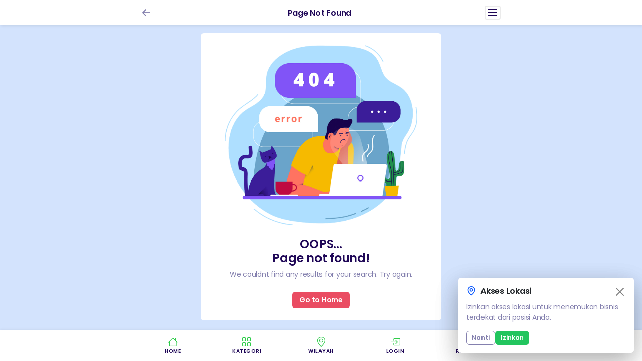

--- FILE ---
content_type: text/html; charset=utf-8
request_url: https://sharelokasi.com/10-aplikasi-jawab-kuis-dapat-saldo-dana-terbukti-membayar
body_size: 4967
content:
<!DOCTYPE html><html id="previewPage" lang="id"><head><meta charSet="utf-8"/><meta name="viewport" content="width=device-width, initial-scale=1"/><link rel="preload" href="/_next/static/media/8888a3826f4a3af4-s.p.woff2" as="font" crossorigin="" type="font/woff2"/><link rel="preload" href="/_next/static/media/9e82d62334b205f4-s.p.woff2" as="font" crossorigin="" type="font/woff2"/><link rel="preload" href="/_next/static/media/b957ea75a84b6ea7-s.p.woff2" as="font" crossorigin="" type="font/woff2"/><link rel="preload" href="/_next/static/media/eafabf029ad39a43-s.p.woff2" as="font" crossorigin="" type="font/woff2"/><link rel="preload" as="image" href="/assets/img/bg-img/2.jpg"/><link rel="preload" as="image" href="/assets/img/bg-img/39.png"/><link rel="stylesheet" href="/_next/static/css/df77718d4a83c2c7.css" data-precedence="next"/><link rel="stylesheet" href="/_next/static/css/2445e8f2ec33d607.css" data-precedence="next"/><link rel="stylesheet" href="/_next/static/css/47e96c737914dbc6.css" data-precedence="next"/><link rel="stylesheet" href="/_next/static/css/dbc53bf26f6ea684.css" data-precedence="next"/><link rel="stylesheet" href="/_next/static/css/3779b20d76ea434e.css" data-precedence="next"/><link rel="stylesheet" href="/_next/static/css/2d98f9908e6ad536.css" data-precedence="next"/><link rel="stylesheet" href="/_next/static/css/ef46db3751d8e999.css" data-precedence="next"/><link rel="stylesheet" href="/_next/static/css/2abfba7bf86278ea.css" data-precedence="next"/><link rel="preload" as="script" fetchPriority="low" href="/_next/static/chunks/webpack-23c68719b079cd54.js"/><script src="/_next/static/chunks/fd9d1056-be0ef5eef73f67a4.js" async=""></script><script src="/_next/static/chunks/2117-6f14f295892b9fb5.js" async=""></script><script src="/_next/static/chunks/main-app-9a03cb0cc0095942.js" async=""></script><script src="/_next/static/chunks/7648-ba38b4f405af0357.js" async=""></script><script src="/_next/static/chunks/605-b5fc75aa344b9759.js" async=""></script><script src="/_next/static/chunks/3608-b7e2fcb58ab8604a.js" async=""></script><script src="/_next/static/chunks/2648-247a1e4d83f410e4.js" async=""></script><script src="/_next/static/chunks/app/%5B...not-found%5D/page-19e126abe148f512.js" async=""></script><script src="/_next/static/chunks/app/layout-93218c7e4d6199c9.js" async=""></script><script async="" src="https://pagead2.googlesyndication.com/pagead/js/adsbygoogle.js?client=ca-pub-6825397446243976" crossorigin="anonymous"></script><link rel="manifest" href="/manifest.json"/><meta name="theme-color" content="#1976d2"/><meta name="apple-mobile-web-app-capable" content="yes"/><meta name="apple-mobile-web-app-status-bar-style" content="default"/><meta name="apple-mobile-web-app-title" content="ShareLokasi"/><link rel="icon" href="/assets/img/facivon/favicon-32x32.png" sizes="32x32" type="image/png"/><link rel="apple-touch-icon" href="/assets/img/sharelokasi_logo.png"/><title>404 error || Affan - PWA Mobile Next js Template | ShareLokasi</title><meta name="description" content="ShareLokasi adalah direktori bisnis dan layanan lengkap berbasis lokasi. Temukan toko, restoran, bengkel, klinik, kantor polisi, sekolah, dan berbagai layanan publik di sekitar Anda dengan cepat dan mudah."/><meta name="author" content="ShareLokasi Team"/><meta name="keywords" content="direktori bisnis,direktori layanan,lokasi terdekat,usaha lokal,layanan publik,restoran terdekat,bengkel terdekat,klinik terdekat,kantor polisi,sekolah,UMKM,usaha kecil menengah"/><meta name="creator" content="ShareLokasi"/><meta name="publisher" content="ShareLokasi"/><meta name="robots" content="index, follow"/><meta name="googlebot" content="index, follow, max-video-preview:-1, max-image-preview:large, max-snippet:-1"/><link rel="canonical" href="https://sharelokasi.com"/><meta name="format-detection" content="telephone=no, address=no, email=no"/><meta property="og:title" content="ShareLokasi - Direktori Bisnis &amp; Layanan Indonesia"/><meta property="og:description" content="Temukan bisnis, layanan, dan fasilitas publik di Indonesia. Mulai dari UMKM, restoran, bengkel, hingga kantor polisi &amp; sekolah dengan data akurat berbasis lokasi."/><meta property="og:url" content="https://sharelokasi.com"/><meta property="og:site_name" content="ShareLokasi"/><meta property="og:locale" content="id_ID"/><meta property="og:image" content="https://sharelokasi.com/assets/img/og-image-sharelokasi.webp"/><meta property="og:image:width" content="1200"/><meta property="og:image:height" content="630"/><meta property="og:image:alt" content="ShareLokasi - Direktori Bisnis &amp; Layanan"/><meta property="og:type" content="website"/><meta name="twitter:card" content="summary_large_image"/><meta name="twitter:creator" content="@sharelokasi"/><meta name="twitter:title" content="ShareLokasi - Direktori Bisnis &amp; Layanan Lengkap"/><meta name="twitter:description" content="Direktori bisnis dan layanan publik di Indonesia. Cari restoran, bengkel, klinik, kantor polisi, sekolah, dan lainnya di sekitar Anda."/><meta name="twitter:image" content="https://sharelokasi.com/assets/img/og-image-sharelokasi.webp"/><link rel="icon" href="/favicon.ico" type="image/x-icon" sizes="192x192"/><meta name="next-size-adjust"/><script src="/_next/static/chunks/polyfills-42372ed130431b0a.js" noModule=""></script></head><body class="__className_9b9fd1"><link rel="stylesheet" href="https://cdnjs.cloudflare.com/ajax/libs/font-awesome/6.4.0/css/all.min.css" integrity="sha512-iecdLmaskl7CVkqkXNQ/ZH/XLlvWZOJyj7Yy7tcenmpD1ypASozpmT/E0iPtmFIB46ZmdtAc9eNBvH0H/ZpiBw==" crossorigin="anonymous" referrerPolicy="no-referrer"/><link rel="stylesheet" href="https://cdn.jsdelivr.net/npm/bootstrap-icons@1.11.1/font/bootstrap-icons.css"/><div class="header-area" id="headerArea"><div class="container"><div class="header-content header-style-five position-relative d-flex align-items-center justify-content-between"><div class="back-button"><a href="/pages"><i class="bi bi-arrow-left-short"></i></a></div><div class="page-heading"><h6 class="mb-0">Page Not Found</h6></div><div class="navbar--toggler" id="affanNavbarToggler" data-bs-toggle="offcanvas" data-bs-target="#affanOffcanvas" aria-controls="affanOffcanvas"><span class="d-block"></span><span class="d-block"></span><span class="d-block"></span></div></div></div></div><div class="offcanvas offcanvas-start" id="affanOffcanvas" data-bs-scroll="true" tabindex="-1" aria-labelledby="affanOffcanvsLabel"><button class="btn-close btn-close-white text-reset" type="button" data-bs-dismiss="offcanvas" aria-label="Close"></button><div class="offcanvas-body p-0"><div class="sidenav-wrapper"><div class="sidenav-profile bg-gradient"><div class="sidenav-style1"></div><div class="user-profile"><img src="/assets/img/bg-img/2.jpg" alt=""/></div><div class="user-info"><h6 class="user-name mb-0">Sharelokasi</h6><span>CEO, Designing World</span></div></div><ul class="sidenav-nav ps-0"><li><a href="/home"><i class="bi bi-house-door"></i> Home</a></li><li><a href="/elements"><i class="bi bi-folder2-open"></i> Elements<span class="badge bg-danger rounded-pill ms-2">220+</span></a></li><li><a href="/pages"><i class="bi bi-collection"></i> Pages<span class="badge bg-success rounded-pill ms-2">100+</span></a></li><li><a href="#"><i class="bi bi-cart-check"></i> Shop</a><ul><li><a href="/shop-grid"> Shop Grid</a></li><li><a href="/shop-list"> Shop List</a></li><li><a href="/shop-details"> Shop Details</a></li><li><a href="/cart"> Cart</a></li><li><a href="/checkout"> Checkout</a></li></ul></li><li><a href="/settings"><i class="bi bi-gear"></i> Settings</a></li><li><div class="night-mode-nav"><i class="bi bi-moon"></i>Dark<!-- --> Mode<div class="form-check form-switch"><input class="form-check-input form-check-success" id="darkSwitch" type="checkbox"/></div></div></li><li><a href="/login"><i class="bi bi-box-arrow-right"></i> Logout</a></li></ul><div class="social-info-wrap"><a href="#"><i class="bi bi-facebook"></i></a><a href="#"><i class="bi bi-twitter"></i></a><a href="#"><i class="bi bi-linkedin"></i></a></div><div class="copyright-info"><p><span id="copyrightYear"></span>c@ Made by <a href="#">Designing World</a></p></div></div></div></div><div class="page-content-wrapper py-3"><div class="custom-container"><div class="card"><div class="card-body px-5 text-center"><img class="mb-4" src="/assets/img/bg-img/39.png" alt=""/><h4>OOPS... <br/> Page not found!</h4><p class="mb-4">We couldnt find any results for your search. Try again.</p><a class="btn btn-creative btn-danger" href="/home">Go to Home</a></div></div></div></div><div class="footer-nav-area"><div class="container px-0"><div class="footer-nav position-relative text-center py-2"><span>Loading...</span></div></div></div><script src="/_next/static/chunks/webpack-23c68719b079cd54.js" async=""></script><script>(self.__next_f=self.__next_f||[]).push([0]);self.__next_f.push([2,null])</script><script>self.__next_f.push([1,"1:HL[\"/_next/static/media/0484562807a97172-s.p.woff2\",\"font\",{\"crossOrigin\":\"\",\"type\":\"font/woff2\"}]\n2:HL[\"/_next/static/media/4c285fdca692ea22-s.p.woff2\",\"font\",{\"crossOrigin\":\"\",\"type\":\"font/woff2\"}]\n3:HL[\"/_next/static/media/6245472ced48d3be-s.p.woff2\",\"font\",{\"crossOrigin\":\"\",\"type\":\"font/woff2\"}]\n4:HL[\"/_next/static/media/7108afb8b1381ad1-s.p.woff2\",\"font\",{\"crossOrigin\":\"\",\"type\":\"font/woff2\"}]\n5:HL[\"/_next/static/media/7db6c35d839a711c-s.p.woff2\",\"font\",{\"crossOrigin\":\"\",\"type\":\"font/woff2\"}]\n6:HL[\"/_next/static/media/8888a3826f4a3af4-s.p.woff2\",\"font\",{\"crossOrigin\":\"\",\"type\":\"font/woff2\"}]\n7:HL[\"/_next/static/media/9e82d62334b205f4-s.p.woff2\",\"font\",{\"crossOrigin\":\"\",\"type\":\"font/woff2\"}]\n8:HL[\"/_next/static/media/b957ea75a84b6ea7-s.p.woff2\",\"font\",{\"crossOrigin\":\"\",\"type\":\"font/woff2\"}]\n9:HL[\"/_next/static/media/eafabf029ad39a43-s.p.woff2\",\"font\",{\"crossOrigin\":\"\",\"type\":\"font/woff2\"}]\na:HL[\"/_next/static/css/df77718d4a83c2c7.css\",\"style\"]\nb:HL[\"/_next/static/css/2445e8f2ec33d607.css\",\"style\"]\nc:HL[\"/_next/static/css/47e96c737914dbc6.css\",\"style\"]\nd:HL[\"/_next/static/css/dbc53bf26f6ea684.css\",\"style\"]\ne:HL[\"/_next/static/css/3779b20d76ea434e.css\",\"style\"]\nf:HL[\"/_next/static/css/2d98f9908e6ad536.css\",\"style\"]\n10:HL[\"/_next/static/css/ef46db3751d8e999.css\",\"style\"]\n11:HL[\"/_next/static/css/2abfba7bf86278ea.css\",\"style\"]\n"])</script><script>self.__next_f.push([1,"12:I[2846,[],\"\"]\n14:I[3611,[\"7648\",\"static/chunks/7648-ba38b4f405af0357.js\",\"605\",\"static/chunks/605-b5fc75aa344b9759.js\",\"3608\",\"static/chunks/3608-b7e2fcb58ab8604a.js\",\"2648\",\"static/chunks/2648-247a1e4d83f410e4.js\",\"6524\",\"static/chunks/app/%5B...not-found%5D/page-19e126abe148f512.js\"],\"default\"]\n15:I[2972,[\"7648\",\"static/chunks/7648-ba38b4f405af0357.js\",\"605\",\"static/chunks/605-b5fc75aa344b9759.js\",\"3608\",\"static/chunks/3608-b7e2fcb58ab8604a.js\",\"2648\",\"static/chunks/2648-247a1e4d83f410e4.js\",\"6524\",\"static/chunks/app/%5B...not-found%5D/page-19e126abe148f512.js\"],\"\"]\n16:I[3,[\"7648\",\"static/chunks/7648-ba38b4f405af0357.js\",\"605\",\"static/chunks/605-b5fc75aa344b9759.js\",\"3608\",\"static/chunks/3608-b7e2fcb58ab8604a.js\",\"2648\",\"static/chunks/2648-247a1e4d83f410e4.js\",\"6524\",\"static/chunks/app/%5B...not-found%5D/page-19e126abe148f512.js\"],\"default\"]\n17:I[4707,[],\"\"]\n19:I[6423,[],\"\"]\n1a:I[6820,[\"605\",\"static/chunks/605-b5fc75aa344b9759.js\",\"3185\",\"static/chunks/app/layout-93218c7e4d6199c9.js\"],\"default\"]\n1b:I[5055,[\"605\",\"static/chunks/605-b5fc75aa344b9759.js\",\"3185\",\"static/chunks/app/layout-93218c7e4d6199c9.js\"],\"default\"]\n1c:I[4192,[\"605\",\"static/chunks/605-b5fc75aa344b9759.js\",\"3185\",\"static/chunks/app/layout-93218c7e4d6199c9.js\"],\"default\"]\n1d:I[8928,[\"605\",\"static/chunks/605-b5fc75aa344b9759.js\",\"3185\",\"static/chunks/app/layout-93218c7e4d6199c9.js\"],\"default\"]\n1e:I[6945,[\"605\",\"static/chunks/605-b5fc75aa344b9759.js\",\"3185\",\"static/chunks/app/layout-93218c7e4d6199c9.js\"],\"default\"]\n20:I[1060,[],\"\"]\n18:[\"not-found\",\"10-aplikasi-jawab-kuis-dapat-saldo-dana-terbukti-membayar\",\"c\"]\n21:[]\n"])</script><script>self.__next_f.push([1,"0:[\"$\",\"$L12\",null,{\"buildId\":\"xu_1E0j_6GW02u8GJZhUS\",\"assetPrefix\":\"\",\"urlParts\":[\"\",\"10-aplikasi-jawab-kuis-dapat-saldo-dana-terbukti-membayar\"],\"initialTree\":[\"\",{\"children\":[[\"not-found\",\"10-aplikasi-jawab-kuis-dapat-saldo-dana-terbukti-membayar\",\"c\"],{\"children\":[\"__PAGE__\",{}]}]},\"$undefined\",\"$undefined\",true],\"initialSeedData\":[\"\",{\"children\":[[\"not-found\",\"10-aplikasi-jawab-kuis-dapat-saldo-dana-terbukti-membayar\",\"c\"],{\"children\":[\"__PAGE__\",{},[[\"$L13\",[[\"$\",\"$L14\",null,{\"links\":\"pages\",\"title\":\"Page Not Found\"}],[\"$\",\"div\",null,{\"className\":\"page-content-wrapper py-3\",\"children\":[\"$\",\"div\",null,{\"className\":\"custom-container\",\"children\":[\"$\",\"div\",null,{\"className\":\"card\",\"children\":[\"$\",\"div\",null,{\"className\":\"card-body px-5 text-center\",\"children\":[[\"$\",\"img\",null,{\"className\":\"mb-4\",\"src\":\"/assets/img/bg-img/39.png\",\"alt\":\"\"}],[\"$\",\"h4\",null,{\"children\":[\"OOPS... \",[\"$\",\"br\",null,{}],\" Page not found!\"]}],[\"$\",\"p\",null,{\"className\":\"mb-4\",\"children\":\"We couldnt find any results for your search. Try again.\"}],[\"$\",\"$L15\",null,{\"className\":\"btn btn-creative btn-danger\",\"href\":\"/home\",\"children\":\"Go to Home\"}]]}]}]}]}],[\"$\",\"$L16\",null,{}]],null],null],null]},[null,[\"$\",\"$L17\",null,{\"parallelRouterKey\":\"children\",\"segmentPath\":[\"children\",\"$18\",\"children\"],\"error\":\"$undefined\",\"errorStyles\":\"$undefined\",\"errorScripts\":\"$undefined\",\"template\":[\"$\",\"$L19\",null,{}],\"templateStyles\":\"$undefined\",\"templateScripts\":\"$undefined\",\"notFound\":\"$undefined\",\"notFoundStyles\":\"$undefined\"}]],null]},[[[[\"$\",\"link\",\"0\",{\"rel\":\"stylesheet\",\"href\":\"/_next/static/css/df77718d4a83c2c7.css\",\"precedence\":\"next\",\"crossOrigin\":\"$undefined\"}],[\"$\",\"link\",\"1\",{\"rel\":\"stylesheet\",\"href\":\"/_next/static/css/2445e8f2ec33d607.css\",\"precedence\":\"next\",\"crossOrigin\":\"$undefined\"}],[\"$\",\"link\",\"2\",{\"rel\":\"stylesheet\",\"href\":\"/_next/static/css/47e96c737914dbc6.css\",\"precedence\":\"next\",\"crossOrigin\":\"$undefined\"}],[\"$\",\"link\",\"3\",{\"rel\":\"stylesheet\",\"href\":\"/_next/static/css/dbc53bf26f6ea684.css\",\"precedence\":\"next\",\"crossOrigin\":\"$undefined\"}],[\"$\",\"link\",\"4\",{\"rel\":\"stylesheet\",\"href\":\"/_next/static/css/3779b20d76ea434e.css\",\"precedence\":\"next\",\"crossOrigin\":\"$undefined\"}],[\"$\",\"link\",\"5\",{\"rel\":\"stylesheet\",\"href\":\"/_next/static/css/2d98f9908e6ad536.css\",\"precedence\":\"next\",\"crossOrigin\":\"$undefined\"}],[\"$\",\"link\",\"6\",{\"rel\":\"stylesheet\",\"href\":\"/_next/static/css/ef46db3751d8e999.css\",\"precedence\":\"next\",\"crossOrigin\":\"$undefined\"}],[\"$\",\"link\",\"7\",{\"rel\":\"stylesheet\",\"href\":\"/_next/static/css/2abfba7bf86278ea.css\",\"precedence\":\"next\",\"crossOrigin\":\"$undefined\"}]],[\"$\",\"html\",null,{\"id\":\"previewPage\",\"lang\":\"id\",\"children\":[\"$\",\"body\",null,{\"className\":\"__className_9b9fd1\",\"children\":[[\"$\",\"link\",null,{\"rel\":\"manifest\",\"href\":\"/manifest.json\"}],[\"$\",\"script\",null,{\"async\":true,\"src\":\"https://pagead2.googlesyndication.com/pagead/js/adsbygoogle.js?client=ca-pub-6825397446243976\",\"crossOrigin\":\"anonymous\"}],[\"$\",\"meta\",null,{\"name\":\"theme-color\",\"content\":\"#1976d2\"}],[\"$\",\"meta\",null,{\"name\":\"apple-mobile-web-app-capable\",\"content\":\"yes\"}],[\"$\",\"meta\",null,{\"name\":\"apple-mobile-web-app-status-bar-style\",\"content\":\"default\"}],[\"$\",\"meta\",null,{\"name\":\"apple-mobile-web-app-title\",\"content\":\"ShareLokasi\"}],[\"$\",\"link\",null,{\"rel\":\"stylesheet\",\"href\":\"https://cdnjs.cloudflare.com/ajax/libs/font-awesome/6.4.0/css/all.min.css\",\"integrity\":\"sha512-iecdLmaskl7CVkqkXNQ/ZH/XLlvWZOJyj7Yy7tcenmpD1ypASozpmT/E0iPtmFIB46ZmdtAc9eNBvH0H/ZpiBw==\",\"crossOrigin\":\"anonymous\",\"referrerPolicy\":\"no-referrer\"}],[\"$\",\"link\",null,{\"rel\":\"stylesheet\",\"href\":\"https://cdn.jsdelivr.net/npm/bootstrap-icons@1.11.1/font/bootstrap-icons.css\"}],[\"$\",\"link\",null,{\"rel\":\"icon\",\"href\":\"/assets/img/facivon/favicon-32x32.png\",\"sizes\":\"32x32\",\"type\":\"image/png\"}],[\"$\",\"link\",null,{\"rel\":\"apple-touch-icon\",\"href\":\"/assets/img/sharelokasi_logo.png\"}],[\"$\",\"$L1a\",null,{\"children\":[[\"$\",\"$L17\",null,{\"parallelRouterKey\":\"children\",\"segmentPath\":[\"children\"],\"error\":\"$undefined\",\"errorStyles\":\"$undefined\",\"errorScripts\":\"$undefined\",\"template\":[\"$\",\"$L19\",null,{}],\"templateStyles\":\"$undefined\",\"templateScripts\":\"$undefined\",\"notFound\":[[\"$\",\"title\",null,{\"children\":\"404: This page could not be found.\"}],[\"$\",\"div\",null,{\"style\":{\"fontFamily\":\"system-ui,\\\"Segoe UI\\\",Roboto,Helvetica,Arial,sans-serif,\\\"Apple Color Emoji\\\",\\\"Segoe UI Emoji\\\"\",\"height\":\"100vh\",\"textAlign\":\"center\",\"display\":\"flex\",\"flexDirection\":\"column\",\"alignItems\":\"center\",\"justifyContent\":\"center\"},\"children\":[\"$\",\"div\",null,{\"children\":[[\"$\",\"style\",null,{\"dangerouslySetInnerHTML\":{\"__html\":\"body{color:#000;background:#fff;margin:0}.next-error-h1{border-right:1px solid rgba(0,0,0,.3)}@media (prefers-color-scheme:dark){body{color:#fff;background:#000}.next-error-h1{border-right:1px solid rgba(255,255,255,.3)}}\"}}],[\"$\",\"h1\",null,{\"className\":\"next-error-h1\",\"style\":{\"display\":\"inline-block\",\"margin\":\"0 20px 0 0\",\"padding\":\"0 23px 0 0\",\"fontSize\":24,\"fontWeight\":500,\"verticalAlign\":\"top\",\"lineHeight\":\"49px\"},\"children\":\"404\"}],[\"$\",\"div\",null,{\"style\":{\"display\":\"inline-block\"},\"children\":[\"$\",\"h2\",null,{\"style\":{\"fontSize\":14,\"fontWeight\":400,\"lineHeight\":\"49px\",\"margin\":0},\"children\":\"This page could not be found.\"}]}]]}]}]],\"notFoundStyles\":[]}],[\"$\",\"$L1b\",null,{}],[\"$\",\"$L1c\",null,{}],[\"$\",\"$L1d\",null,{}],[\"$\",\"$L1e\",null,{}]]}]]}]}]],null],null],\"couldBeIntercepted\":false,\"initialHead\":[null,\"$L1f\"],\"globalErrorComponent\":\"$20\",\"missingSlots\":\"$W21\"}]\n"])</script><script>self.__next_f.push([1,"1f:[[\"$\",\"meta\",\"0\",{\"name\":\"viewport\",\"content\":\"width=device-width, initial-scale=1\"}],[\"$\",\"meta\",\"1\",{\"charSet\":\"utf-8\"}],[\"$\",\"title\",\"2\",{\"children\":\"404 error || Affan - PWA Mobile Next js Template | ShareLokasi\"}],[\"$\",\"meta\",\"3\",{\"name\":\"description\",\"content\":\"ShareLokasi adalah direktori bisnis dan layanan lengkap berbasis lokasi. Temukan toko, restoran, bengkel, klinik, kantor polisi, sekolah, dan berbagai layanan publik di sekitar Anda dengan cepat dan mudah.\"}],[\"$\",\"meta\",\"4\",{\"name\":\"author\",\"content\":\"ShareLokasi Team\"}],[\"$\",\"meta\",\"5\",{\"name\":\"keywords\",\"content\":\"direktori bisnis,direktori layanan,lokasi terdekat,usaha lokal,layanan publik,restoran terdekat,bengkel terdekat,klinik terdekat,kantor polisi,sekolah,UMKM,usaha kecil menengah\"}],[\"$\",\"meta\",\"6\",{\"name\":\"creator\",\"content\":\"ShareLokasi\"}],[\"$\",\"meta\",\"7\",{\"name\":\"publisher\",\"content\":\"ShareLokasi\"}],[\"$\",\"meta\",\"8\",{\"name\":\"robots\",\"content\":\"index, follow\"}],[\"$\",\"meta\",\"9\",{\"name\":\"googlebot\",\"content\":\"index, follow, max-video-preview:-1, max-image-preview:large, max-snippet:-1\"}],[\"$\",\"link\",\"10\",{\"rel\":\"canonical\",\"href\":\"https://sharelokasi.com\"}],[\"$\",\"meta\",\"11\",{\"name\":\"format-detection\",\"content\":\"telephone=no, address=no, email=no\"}],[\"$\",\"meta\",\"12\",{\"property\":\"og:title\",\"content\":\"ShareLokasi - Direktori Bisnis \u0026 Layanan Indonesia\"}],[\"$\",\"meta\",\"13\",{\"property\":\"og:description\",\"content\":\"Temukan bisnis, layanan, dan fasilitas publik di Indonesia. Mulai dari UMKM, restoran, bengkel, hingga kantor polisi \u0026 sekolah dengan data akurat berbasis lokasi.\"}],[\"$\",\"meta\",\"14\",{\"property\":\"og:url\",\"content\":\"https://sharelokasi.com\"}],[\"$\",\"meta\",\"15\",{\"property\":\"og:site_name\",\"content\":\"ShareLokasi\"}],[\"$\",\"meta\",\"16\",{\"property\":\"og:locale\",\"content\":\"id_ID\"}],[\"$\",\"meta\",\"17\",{\"property\":\"og:image\",\"content\":\"https://sharelokasi.com/assets/img/og-image-sharelokasi.webp\"}],[\"$\",\"meta\",\"18\",{\"property\":\"og:image:width\",\"content\":\"1200\"}],[\"$\",\"meta\",\"19\",{\"property\":\"og:image:height\",\"content\":\"630\"}],[\"$\",\"meta\",\"20\",{\"property\":\"og:image:alt\",\"content\":\"ShareLokasi - Direktori Bisnis \u0026 Layanan\"}],[\"$\",\"meta\",\"21\",{\"property\":\"og:type\",\"content\":\"website\"}],[\"$\",\"meta\",\"22\",{\"name\":\"twitter:card\",\"content\":\"summary_large_image\"}],[\"$\",\"meta\",\"23\",{\"name\":\"twitter:creator\",\"content\":\"@sharelokasi\"}],[\"$\",\"meta\",\"24\",{\"name\":\"twitter:title\",\"content\":\"ShareLokasi - Direktori Bisnis \u0026 Layanan Lengkap\"}],[\"$\",\"meta\",\"25\",{\"name\":\"twitter:description\",\"content\":\"Direktori bisnis dan layanan publik di Indonesia. Cari restoran, bengkel, klinik, kantor polisi, sekolah, dan lainnya di sekitar Anda.\"}],[\"$\",\"meta\",\"26\",{\"name\":\"twitter:image\",\"content\":\"https://sharelokasi.com/assets/img/og-image-sharelokasi.webp\"}],[\"$\",\"link\",\"27\",{\"rel\":\"icon\",\"href\":\"/favicon.ico\",\"type\":\"image/x-icon\",\"sizes\":\"192x192\"}],[\"$\",\"meta\",\"28\",{\"name\":\"next-size-adjust\"}]]\n"])</script><script>self.__next_f.push([1,"13:null\n"])</script><script defer src="https://static.cloudflareinsights.com/beacon.min.js/vcd15cbe7772f49c399c6a5babf22c1241717689176015" integrity="sha512-ZpsOmlRQV6y907TI0dKBHq9Md29nnaEIPlkf84rnaERnq6zvWvPUqr2ft8M1aS28oN72PdrCzSjY4U6VaAw1EQ==" data-cf-beacon='{"version":"2024.11.0","token":"17704706a22043e3b0c195cf6bc552b3","r":1,"server_timing":{"name":{"cfCacheStatus":true,"cfEdge":true,"cfExtPri":true,"cfL4":true,"cfOrigin":true,"cfSpeedBrain":true},"location_startswith":null}}' crossorigin="anonymous"></script>
</body></html>

--- FILE ---
content_type: text/html; charset=utf-8
request_url: https://www.google.com/recaptcha/api2/aframe
body_size: 267
content:
<!DOCTYPE HTML><html><head><meta http-equiv="content-type" content="text/html; charset=UTF-8"></head><body><script nonce="IiI1Sh5h8vIpIMbTzQJhXA">/** Anti-fraud and anti-abuse applications only. See google.com/recaptcha */ try{var clients={'sodar':'https://pagead2.googlesyndication.com/pagead/sodar?'};window.addEventListener("message",function(a){try{if(a.source===window.parent){var b=JSON.parse(a.data);var c=clients[b['id']];if(c){var d=document.createElement('img');d.src=c+b['params']+'&rc='+(localStorage.getItem("rc::a")?sessionStorage.getItem("rc::b"):"");window.document.body.appendChild(d);sessionStorage.setItem("rc::e",parseInt(sessionStorage.getItem("rc::e")||0)+1);localStorage.setItem("rc::h",'1769925678227');}}}catch(b){}});window.parent.postMessage("_grecaptcha_ready", "*");}catch(b){}</script></body></html>

--- FILE ---
content_type: text/css; charset=UTF-8
request_url: https://sharelokasi.com/_next/static/css/2abfba7bf86278ea.css
body_size: 1291
content:
.admin-layout{display:flex;min-height:100vh;background-color:#f8f9fc;width:100vw;overflow-x:hidden}.admin-sidebar{background:linear-gradient(180deg,#0134d4,#0a4de3)!important;color:#fff!important;height:100vh;overflow-y:auto;transition:all .3s ease;flex-shrink:0;position:fixed;top:0;left:0;z-index:1020}.admin-main{flex:1 1;display:flex;flex-direction:column;min-width:0;width:calc(100vw - 250px);max-width:100%;overflow-x:hidden}.admin-header{background:#fff;padding:1rem 1.5rem;box-shadow:0 .15rem 1.75rem 0 rgba(58,59,69,.15);border-bottom:1px solid #e3e6f0}.admin-content{flex:1 1;padding:2rem}.sidebar-brand{padding:1rem 0;border-bottom:1px solid hsla(0,0%,100%,.1)}.sidebar-nav{padding:1rem 0;overflow-y:auto;max-height:calc(100vh - 120px)}.sidebar-nav .nav-link{color:hsla(0,0%,100%,.8);padding:.75rem 1.5rem;margin:.25rem 0;border-radius:.375rem;transition:all .3s ease;display:block;text-decoration:none}.sidebar-nav .nav-link.active,.sidebar-nav .nav-link:hover{color:#fff;background-color:hsla(0,0%,100%,.1);transform:translateX(5px)}.sidebar-nav .nav-link.active{background-color:hsla(0,0%,100%,.25)!important;color:#fff!important}.sidebar-footer{position:absolute;bottom:0;left:0;right:0;padding:1rem}.card-stats{border-left:.25rem solid;transition:transform .2s ease}.card-stats:hover{transform:translateY(-2px)}.border-left-primary{border-left-color:#0134d4}.border-left-success{border-left-color:#28a745}.border-left-warning{border-left-color:#ffc107}.border-left-info{border-left-color:#17a2b8}.timeline{position:relative;padding-left:2rem}.timeline:before{content:"";position:absolute;left:.75rem;top:0;bottom:0;width:2px;background-color:#e3e6f0}.timeline-item{position:relative;margin-bottom:1.5rem}.timeline-marker{position:absolute;left:-1.5rem;top:.25rem;width:.75rem;height:.75rem;border-radius:50%}.timeline-content{padding-left:1rem}@media (max-width:991.98px){.admin-sidebar{position:fixed;top:0;left:-100vw;width:100vw;height:100vh;z-index:1040;transition:left .3s ease-in-out;display:block!important;background:linear-gradient(180deg,#0134d4,#0a4de3)!important;color:#fff!important}.admin-main-with-fixed-sidebar{margin-left:0!important}.admin-sidebar.show{left:0!important}.admin-main{margin-left:0;padding-top:0;width:100vw!important;max-width:100%!important}.admin-content{padding:1rem}.mobile-header{display:flex!important}.sidebar-overlay{position:fixed;top:0;left:0;width:100%;height:100%;background-color:rgba(0,0,0,.5);z-index:1035}.flex-grow-1.d-flex.flex-column{width:100vw!important;max-width:100%!important;min-width:0!important;overflow-x:hidden!important}.sidebar-footer{display:none}}@media (min-width:992px){.admin-sidebar{position:fixed!important;top:0;left:0;width:250px;height:100vh;z-index:1020}.admin-main{margin-left:250px;width:calc(100vw - 250px);max-width:calc(100vw - 250px)}.admin-main-with-fixed-sidebar{margin-left:250px!important}.mobile-header{display:none!important}.flex-grow-1.d-flex.flex-column{width:calc(100vw - 250px)!important;max-width:calc(100vw - 250px)!important;min-width:0!important;overflow-x:hidden!important}.sidebar-footer{display:block}}@media (min-width:769px) and (max-width:1024px){.admin-sidebar{width:200px}.admin-main{margin-left:200px}}.w-0{width:0!important}.w-64,.w-md-64{width:16rem!important}.transition-all{transition-property:all!important;transition-timing-function:cubic-bezier(.4,0,.2,1)!important;transition-duration:.15s!important}.duration-300{transition-duration:.3s!important}.overflow-hidden{overflow:hidden!important}.h-100vh{height:100vh!important}@media (max-width:768px){.w-md-64{width:100vw!important}}.table-hover tbody tr:hover{background-color:rgba(0,0,0,.02)}.table th{border-top:none;font-weight:600;color:#5a5c69;background-color:#f8f9fc}.btn-group-sm .btn{font-size:.75rem;padding:.25rem .5rem}.loading-skeleton{background:linear-gradient(90deg,#f0f0f0 25%,#e0e0e0 50%,#f0f0f0 75%);background-size:200% 100%;animation:loading 1.5s infinite}@keyframes loading{0%{background-position:200% 0}to{background-position:-200% 0}}.text-gray-300{color:#dddfeb!important}.text-gray-800{color:#5a5c69!important}.shadow-sm{box-shadow:0 .125rem .25rem rgba(0,0,0,.075)!important}.shadow{box-shadow:0 .15rem 1.75rem 0 rgba(58,59,69,.15)!important}.admin-sidebar::-webkit-scrollbar{width:6px}.admin-sidebar::-webkit-scrollbar-track{background:hsla(0,0%,100%,.1)}.admin-sidebar::-webkit-scrollbar-thumb{background:hsla(0,0%,100%,.3);border-radius:3px}.admin-sidebar::-webkit-scrollbar-thumb:hover{background:hsla(0,0%,100%,.5)}.admin-content-wrapper{width:100%;max-width:100%;overflow-x:hidden;box-sizing:border-box}.admin-content-wrapper .container-fluid{width:100%;max-width:100%;padding-left:15px;padding-right:15px;box-sizing:border-box}.min-vh-100.d-flex{overflow-x:hidden;width:100vw;max-width:100%}.admin-main-content,main.flex-grow-1{overflow-x:hidden;width:100%;max-width:100%;box-sizing:border-box}.admin-main-content{min-width:0}@media (min-width:992px){.admin-main-content{width:calc(100vw - 250px);max-width:calc(100vw - 250px)}}@media (max-width:991.98px){.admin-main-content{width:100vw;max-width:100%}}.chart-container{position:relative;height:300px;margin:1rem 0}.chart-container canvas{max-width:100%;height:auto}.status-badge{font-size:.75rem;padding:.375rem .75rem;border-radius:.375rem}.search-container{position:relative}.search-container .bi-search{position:absolute;left:1rem;top:50%;transform:translateY(-50%);color:#858796}.search-container input{padding-left:2.5rem}.filter-section{background:#fff;border-radius:.375rem;padding:1.5rem;margin-bottom:1.5rem;box-shadow:0 .15rem 1.75rem 0 rgba(58,59,69,.15)}.action-btn{margin:0 .125rem;transition:all .2s ease}.action-btn:hover{transform:scale(1.1)}.card-hover{transition:all .3s ease}.card-hover:hover{transform:translateY(-2px);box-shadow:0 .5rem 2rem 0 rgba(58,59,69,.15)}.page-header{margin-bottom:2rem}.page-header h1{color:#5a5c69;margin-bottom:.5rem}.page-header p{color:#858796;margin-bottom:0}.nav-link.active{background-color:rgba(1,52,212,.1)!important;color:#0134d4!important;border-left:3px solid #0134d4}.form-control:focus,.form-select:focus{border-color:#0134d4;box-shadow:0 0 0 .2rem rgba(1,52,212,.25)}.modal-header{background-color:#f8f9fc;border-bottom:1px solid #e3e6f0}.modal-footer{background-color:#f8f9fc;border-top:1px solid #e3e6f0}.toast-container{position:fixed;top:1rem;right:1rem;z-index:1050}.toast{min-width:300px;border:none;box-shadow:0 .5rem 1rem rgba(0,0,0,.15)}

--- FILE ---
content_type: application/javascript; charset=UTF-8
request_url: https://sharelokasi.com/_next/static/chunks/3608-b7e2fcb58ab8604a.js
body_size: 23061
content:
(self.webpackChunk_N_E=self.webpackChunk_N_E||[]).push([[3608],{1453:function(e,t,i){"use strict";i.r(t),i.d(t,{afterMain:function(){return A},afterRead:function(){return v},afterWrite:function(){return T},applyStyles:function(){return $},arrow:function(){return J},auto:function(){return a},basePlacements:function(){return l},beforeMain:function(){return y},beforeRead:function(){return _},beforeWrite:function(){return E},bottom:function(){return s},clippingParents:function(){return u},computeStyles:function(){return ei},createPopper:function(){return ek},createPopperBase:function(){return ex},createPopperLite:function(){return eL},detectOverflow:function(){return eg},end:function(){return h},eventListeners:function(){return es},flip:function(){return e_},hide:function(){return ey},left:function(){return o},main:function(){return w},modifierPhases:function(){return O},offset:function(){return ew},placements:function(){return g},popper:function(){return f},popperGenerator:function(){return eO},popperOffsets:function(){return eA},preventOverflow:function(){return eE},read:function(){return b},reference:function(){return p},right:function(){return r},start:function(){return c},top:function(){return n},variationPlacements:function(){return m},viewport:function(){return d},write:function(){return C}});var n="top",s="bottom",r="right",o="left",a="auto",l=[n,s,r,o],c="start",h="end",u="clippingParents",d="viewport",f="popper",p="reference",m=l.reduce(function(e,t){return e.concat([t+"-"+c,t+"-"+h])},[]),g=[].concat(l,[a]).reduce(function(e,t){return e.concat([t,t+"-"+c,t+"-"+h])},[]),_="beforeRead",b="read",v="afterRead",y="beforeMain",w="main",A="afterMain",E="beforeWrite",C="write",T="afterWrite",O=[_,b,v,y,w,A,E,C,T];function x(e){return e?(e.nodeName||"").toLowerCase():null}function k(e){if(null==e)return window;if("[object Window]"!==e.toString()){var t=e.ownerDocument;return t&&t.defaultView||window}return e}function L(e){var t=k(e).Element;return e instanceof t||e instanceof Element}function S(e){var t=k(e).HTMLElement;return e instanceof t||e instanceof HTMLElement}function D(e){if("undefined"==typeof ShadowRoot)return!1;var t=k(e).ShadowRoot;return e instanceof t||e instanceof ShadowRoot}var $={name:"applyStyles",enabled:!0,phase:"write",fn:function(e){var t=e.state;Object.keys(t.elements).forEach(function(e){var i=t.styles[e]||{},n=t.attributes[e]||{},s=t.elements[e];S(s)&&x(s)&&(Object.assign(s.style,i),Object.keys(n).forEach(function(e){var t=n[e];!1===t?s.removeAttribute(e):s.setAttribute(e,!0===t?"":t)}))})},effect:function(e){var t=e.state,i={popper:{position:t.options.strategy,left:"0",top:"0",margin:"0"},arrow:{position:"absolute"},reference:{}};return Object.assign(t.elements.popper.style,i.popper),t.styles=i,t.elements.arrow&&Object.assign(t.elements.arrow.style,i.arrow),function(){Object.keys(t.elements).forEach(function(e){var n=t.elements[e],s=t.attributes[e]||{},r=Object.keys(t.styles.hasOwnProperty(e)?t.styles[e]:i[e]).reduce(function(e,t){return e[t]="",e},{});S(n)&&x(n)&&(Object.assign(n.style,r),Object.keys(s).forEach(function(e){n.removeAttribute(e)}))})}},requires:["computeStyles"]};function I(e){return e.split("-")[0]}var N=Math.max,P=Math.min,j=Math.round;function M(){var e=navigator.userAgentData;return null!=e&&e.brands&&Array.isArray(e.brands)?e.brands.map(function(e){return e.brand+"/"+e.version}).join(" "):navigator.userAgent}function F(){return!/^((?!chrome|android).)*safari/i.test(M())}function H(e,t,i){void 0===t&&(t=!1),void 0===i&&(i=!1);var n=e.getBoundingClientRect(),s=1,r=1;t&&S(e)&&(s=e.offsetWidth>0&&j(n.width)/e.offsetWidth||1,r=e.offsetHeight>0&&j(n.height)/e.offsetHeight||1);var o=(L(e)?k(e):window).visualViewport,a=!F()&&i,l=(n.left+(a&&o?o.offsetLeft:0))/s,c=(n.top+(a&&o?o.offsetTop:0))/r,h=n.width/s,u=n.height/r;return{width:h,height:u,top:c,right:l+h,bottom:c+u,left:l,x:l,y:c}}function W(e){var t=H(e),i=e.offsetWidth,n=e.offsetHeight;return 1>=Math.abs(t.width-i)&&(i=t.width),1>=Math.abs(t.height-n)&&(n=t.height),{x:e.offsetLeft,y:e.offsetTop,width:i,height:n}}function z(e,t){var i=t.getRootNode&&t.getRootNode();if(e.contains(t))return!0;if(i&&D(i)){var n=t;do{if(n&&e.isSameNode(n))return!0;n=n.parentNode||n.host}while(n)}return!1}function R(e){return k(e).getComputedStyle(e)}function B(e){return((L(e)?e.ownerDocument:e.document)||window.document).documentElement}function q(e){return"html"===x(e)?e:e.assignedSlot||e.parentNode||(D(e)?e.host:null)||B(e)}function V(e){return S(e)&&"fixed"!==R(e).position?e.offsetParent:null}function K(e){for(var t=k(e),i=V(e);i&&["table","td","th"].indexOf(x(i))>=0&&"static"===R(i).position;)i=V(i);return i&&("html"===x(i)||"body"===x(i)&&"static"===R(i).position)?t:i||function(e){var t=/firefox/i.test(M());if(/Trident/i.test(M())&&S(e)&&"fixed"===R(e).position)return null;var i=q(e);for(D(i)&&(i=i.host);S(i)&&0>["html","body"].indexOf(x(i));){var n=R(i);if("none"!==n.transform||"none"!==n.perspective||"paint"===n.contain||-1!==["transform","perspective"].indexOf(n.willChange)||t&&"filter"===n.willChange||t&&n.filter&&"none"!==n.filter)return i;i=i.parentNode}return null}(e)||t}function Q(e){return["top","bottom"].indexOf(e)>=0?"x":"y"}function X(e,t,i){return N(e,P(t,i))}function Y(){return{top:0,right:0,bottom:0,left:0}}function U(e){return Object.assign({},Y(),e)}function G(e,t){return t.reduce(function(t,i){return t[i]=e,t},{})}var J={name:"arrow",enabled:!0,phase:"main",fn:function(e){var t,i,a=e.state,c=e.name,h=e.options,u=a.elements.arrow,d=a.modifiersData.popperOffsets,f=I(a.placement),p=Q(f),m=[o,r].indexOf(f)>=0?"height":"width";if(u&&d){var g=U("number"!=typeof(t="function"==typeof(t=h.padding)?t(Object.assign({},a.rects,{placement:a.placement})):t)?t:G(t,l)),_=W(u),b="y"===p?n:o,v="y"===p?s:r,y=a.rects.reference[m]+a.rects.reference[p]-d[p]-a.rects.popper[m],w=d[p]-a.rects.reference[p],A=K(u),E=A?"y"===p?A.clientHeight||0:A.clientWidth||0:0,C=g[b],T=E-_[m]-g[v],O=E/2-_[m]/2+(y/2-w/2),x=X(C,O,T);a.modifiersData[c]=((i={})[p]=x,i.centerOffset=x-O,i)}},effect:function(e){var t=e.state,i=e.options.element,n=void 0===i?"[data-popper-arrow]":i;null!=n&&("string"!=typeof n||(n=t.elements.popper.querySelector(n)))&&z(t.elements.popper,n)&&(t.elements.arrow=n)},requires:["popperOffsets"],requiresIfExists:["preventOverflow"]};function Z(e){return e.split("-")[1]}var ee={top:"auto",right:"auto",bottom:"auto",left:"auto"};function et(e){var t,i,a,l,c,u,d,f=e.popper,p=e.popperRect,m=e.placement,g=e.variation,_=e.offsets,b=e.position,v=e.gpuAcceleration,y=e.adaptive,w=e.roundOffsets,A=e.isFixed,E=_.x,C=void 0===E?0:E,T=_.y,O=void 0===T?0:T,x="function"==typeof w?w({x:C,y:O}):{x:C,y:O};C=x.x,O=x.y;var L=_.hasOwnProperty("x"),S=_.hasOwnProperty("y"),D=o,$=n,I=window;if(y){var N=K(f),P="clientHeight",M="clientWidth";N===k(f)&&"static"!==R(N=B(f)).position&&"absolute"===b&&(P="scrollHeight",M="scrollWidth"),(m===n||(m===o||m===r)&&g===h)&&($=s,O-=(A&&N===I&&I.visualViewport?I.visualViewport.height:N[P])-p.height,O*=v?1:-1),(m===o||(m===n||m===s)&&g===h)&&(D=r,C-=(A&&N===I&&I.visualViewport?I.visualViewport.width:N[M])-p.width,C*=v?1:-1)}var F=Object.assign({position:b},y&&ee),H=!0===w?(t={x:C,y:O},i=k(f),a=t.x,l=t.y,{x:j(a*(c=i.devicePixelRatio||1))/c||0,y:j(l*c)/c||0}):{x:C,y:O};return(C=H.x,O=H.y,v)?Object.assign({},F,((d={})[$]=S?"0":"",d[D]=L?"0":"",d.transform=1>=(I.devicePixelRatio||1)?"translate("+C+"px, "+O+"px)":"translate3d("+C+"px, "+O+"px, 0)",d)):Object.assign({},F,((u={})[$]=S?O+"px":"",u[D]=L?C+"px":"",u.transform="",u))}var ei={name:"computeStyles",enabled:!0,phase:"beforeWrite",fn:function(e){var t=e.state,i=e.options,n=i.gpuAcceleration,s=i.adaptive,r=i.roundOffsets,o=void 0===r||r,a={placement:I(t.placement),variation:Z(t.placement),popper:t.elements.popper,popperRect:t.rects.popper,gpuAcceleration:void 0===n||n,isFixed:"fixed"===t.options.strategy};null!=t.modifiersData.popperOffsets&&(t.styles.popper=Object.assign({},t.styles.popper,et(Object.assign({},a,{offsets:t.modifiersData.popperOffsets,position:t.options.strategy,adaptive:void 0===s||s,roundOffsets:o})))),null!=t.modifiersData.arrow&&(t.styles.arrow=Object.assign({},t.styles.arrow,et(Object.assign({},a,{offsets:t.modifiersData.arrow,position:"absolute",adaptive:!1,roundOffsets:o})))),t.attributes.popper=Object.assign({},t.attributes.popper,{"data-popper-placement":t.placement})},data:{}},en={passive:!0},es={name:"eventListeners",enabled:!0,phase:"write",fn:function(){},effect:function(e){var t=e.state,i=e.instance,n=e.options,s=n.scroll,r=void 0===s||s,o=n.resize,a=void 0===o||o,l=k(t.elements.popper),c=[].concat(t.scrollParents.reference,t.scrollParents.popper);return r&&c.forEach(function(e){e.addEventListener("scroll",i.update,en)}),a&&l.addEventListener("resize",i.update,en),function(){r&&c.forEach(function(e){e.removeEventListener("scroll",i.update,en)}),a&&l.removeEventListener("resize",i.update,en)}},data:{}},er={left:"right",right:"left",bottom:"top",top:"bottom"};function eo(e){return e.replace(/left|right|bottom|top/g,function(e){return er[e]})}var ea={start:"end",end:"start"};function el(e){return e.replace(/start|end/g,function(e){return ea[e]})}function ec(e){var t=k(e);return{scrollLeft:t.pageXOffset,scrollTop:t.pageYOffset}}function eh(e){return H(B(e)).left+ec(e).scrollLeft}function eu(e){var t=R(e),i=t.overflow,n=t.overflowX,s=t.overflowY;return/auto|scroll|overlay|hidden/.test(i+s+n)}function ed(e,t){void 0===t&&(t=[]);var i,n=function e(t){return["html","body","#document"].indexOf(x(t))>=0?t.ownerDocument.body:S(t)&&eu(t)?t:e(q(t))}(e),s=n===(null==(i=e.ownerDocument)?void 0:i.body),r=k(n),o=s?[r].concat(r.visualViewport||[],eu(n)?n:[]):n,a=t.concat(o);return s?a:a.concat(ed(q(o)))}function ef(e){return Object.assign({},e,{left:e.x,top:e.y,right:e.x+e.width,bottom:e.y+e.height})}function ep(e,t,i){var n,s,r,o,a,l,c,h,u,f;return t===d?ef(function(e,t){var i=k(e),n=B(e),s=i.visualViewport,r=n.clientWidth,o=n.clientHeight,a=0,l=0;if(s){r=s.width,o=s.height;var c=F();(c||!c&&"fixed"===t)&&(a=s.offsetLeft,l=s.offsetTop)}return{width:r,height:o,x:a+eh(e),y:l}}(e,i)):L(t)?((n=H(t,!1,"fixed"===i)).top=n.top+t.clientTop,n.left=n.left+t.clientLeft,n.bottom=n.top+t.clientHeight,n.right=n.left+t.clientWidth,n.width=t.clientWidth,n.height=t.clientHeight,n.x=n.left,n.y=n.top,n):ef((s=B(e),o=B(s),a=ec(s),l=null==(r=s.ownerDocument)?void 0:r.body,c=N(o.scrollWidth,o.clientWidth,l?l.scrollWidth:0,l?l.clientWidth:0),h=N(o.scrollHeight,o.clientHeight,l?l.scrollHeight:0,l?l.clientHeight:0),u=-a.scrollLeft+eh(s),f=-a.scrollTop,"rtl"===R(l||o).direction&&(u+=N(o.clientWidth,l?l.clientWidth:0)-c),{width:c,height:h,x:u,y:f}))}function em(e){var t,i=e.reference,a=e.element,l=e.placement,u=l?I(l):null,d=l?Z(l):null,f=i.x+i.width/2-a.width/2,p=i.y+i.height/2-a.height/2;switch(u){case n:t={x:f,y:i.y-a.height};break;case s:t={x:f,y:i.y+i.height};break;case r:t={x:i.x+i.width,y:p};break;case o:t={x:i.x-a.width,y:p};break;default:t={x:i.x,y:i.y}}var m=u?Q(u):null;if(null!=m){var g="y"===m?"height":"width";switch(d){case c:t[m]=t[m]-(i[g]/2-a[g]/2);break;case h:t[m]=t[m]+(i[g]/2-a[g]/2)}}return t}function eg(e,t){void 0===t&&(t={});var i,o,a,c,h,m,g,_,b=t,v=b.placement,y=void 0===v?e.placement:v,w=b.strategy,A=void 0===w?e.strategy:w,E=b.boundary,C=b.rootBoundary,T=b.elementContext,O=void 0===T?f:T,k=b.altBoundary,D=b.padding,$=void 0===D?0:D,I=U("number"!=typeof $?$:G($,l)),j=e.rects.popper,M=e.elements[void 0!==k&&k?O===f?p:f:O],F=(i=L(M)?M:M.contextElement||B(e.elements.popper),o=void 0===E?u:E,a=void 0===C?d:C,g=(m=[].concat("clippingParents"===o?(c=ed(q(i)),L(h=["absolute","fixed"].indexOf(R(i).position)>=0&&S(i)?K(i):i)?c.filter(function(e){return L(e)&&z(e,h)&&"body"!==x(e)}):[]):[].concat(o),[a]))[0],(_=m.reduce(function(e,t){var n=ep(i,t,A);return e.top=N(n.top,e.top),e.right=P(n.right,e.right),e.bottom=P(n.bottom,e.bottom),e.left=N(n.left,e.left),e},ep(i,g,A))).width=_.right-_.left,_.height=_.bottom-_.top,_.x=_.left,_.y=_.top,_),W=H(e.elements.reference),V=em({reference:W,element:j,strategy:"absolute",placement:y}),Q=ef(Object.assign({},j,V)),X=O===f?Q:W,Y={top:F.top-X.top+I.top,bottom:X.bottom-F.bottom+I.bottom,left:F.left-X.left+I.left,right:X.right-F.right+I.right},J=e.modifiersData.offset;if(O===f&&J){var Z=J[y];Object.keys(Y).forEach(function(e){var t=[r,s].indexOf(e)>=0?1:-1,i=[n,s].indexOf(e)>=0?"y":"x";Y[e]+=Z[i]*t})}return Y}var e_={name:"flip",enabled:!0,phase:"main",fn:function(e){var t=e.state,i=e.options,h=e.name;if(!t.modifiersData[h]._skip){for(var u=i.mainAxis,d=void 0===u||u,f=i.altAxis,p=void 0===f||f,_=i.fallbackPlacements,b=i.padding,v=i.boundary,y=i.rootBoundary,w=i.altBoundary,A=i.flipVariations,E=void 0===A||A,C=i.allowedAutoPlacements,T=t.options.placement,O=I(T)===T,x=_||(O||!E?[eo(T)]:function(e){if(I(e)===a)return[];var t=eo(e);return[el(e),t,el(t)]}(T)),k=[T].concat(x).reduce(function(e,i){var n,s,r,o,c,h,u,d,f,p,_,w;return e.concat(I(i)===a?(s=(n={placement:i,boundary:v,rootBoundary:y,padding:b,flipVariations:E,allowedAutoPlacements:C}).placement,r=n.boundary,o=n.rootBoundary,c=n.padding,h=n.flipVariations,d=void 0===(u=n.allowedAutoPlacements)?g:u,0===(_=(p=(f=Z(s))?h?m:m.filter(function(e){return Z(e)===f}):l).filter(function(e){return d.indexOf(e)>=0})).length&&(_=p),Object.keys(w=_.reduce(function(e,i){return e[i]=eg(t,{placement:i,boundary:r,rootBoundary:o,padding:c})[I(i)],e},{})).sort(function(e,t){return w[e]-w[t]})):i)},[]),L=t.rects.reference,S=t.rects.popper,D=new Map,$=!0,N=k[0],P=0;P<k.length;P++){var j=k[P],M=I(j),F=Z(j)===c,H=[n,s].indexOf(M)>=0,W=H?"width":"height",z=eg(t,{placement:j,boundary:v,rootBoundary:y,altBoundary:w,padding:b}),R=H?F?r:o:F?s:n;L[W]>S[W]&&(R=eo(R));var B=eo(R),q=[];if(d&&q.push(z[M]<=0),p&&q.push(z[R]<=0,z[B]<=0),q.every(function(e){return e})){N=j,$=!1;break}D.set(j,q)}if($)for(var V=E?3:1,K=function(e){var t=k.find(function(t){var i=D.get(t);if(i)return i.slice(0,e).every(function(e){return e})});if(t)return N=t,"break"},Q=V;Q>0&&"break"!==K(Q);Q--);t.placement!==N&&(t.modifiersData[h]._skip=!0,t.placement=N,t.reset=!0)}},requiresIfExists:["offset"],data:{_skip:!1}};function eb(e,t,i){return void 0===i&&(i={x:0,y:0}),{top:e.top-t.height-i.y,right:e.right-t.width+i.x,bottom:e.bottom-t.height+i.y,left:e.left-t.width-i.x}}function ev(e){return[n,r,s,o].some(function(t){return e[t]>=0})}var ey={name:"hide",enabled:!0,phase:"main",requiresIfExists:["preventOverflow"],fn:function(e){var t=e.state,i=e.name,n=t.rects.reference,s=t.rects.popper,r=t.modifiersData.preventOverflow,o=eg(t,{elementContext:"reference"}),a=eg(t,{altBoundary:!0}),l=eb(o,n),c=eb(a,s,r),h=ev(l),u=ev(c);t.modifiersData[i]={referenceClippingOffsets:l,popperEscapeOffsets:c,isReferenceHidden:h,hasPopperEscaped:u},t.attributes.popper=Object.assign({},t.attributes.popper,{"data-popper-reference-hidden":h,"data-popper-escaped":u})}},ew={name:"offset",enabled:!0,phase:"main",requires:["popperOffsets"],fn:function(e){var t=e.state,i=e.options,s=e.name,a=i.offset,l=void 0===a?[0,0]:a,c=g.reduce(function(e,i){var s,a,c,h,u,d;return e[i]=(s=t.rects,c=[o,n].indexOf(a=I(i))>=0?-1:1,u=(h="function"==typeof l?l(Object.assign({},s,{placement:i})):l)[0],d=h[1],u=u||0,d=(d||0)*c,[o,r].indexOf(a)>=0?{x:d,y:u}:{x:u,y:d}),e},{}),h=c[t.placement],u=h.x,d=h.y;null!=t.modifiersData.popperOffsets&&(t.modifiersData.popperOffsets.x+=u,t.modifiersData.popperOffsets.y+=d),t.modifiersData[s]=c}},eA={name:"popperOffsets",enabled:!0,phase:"read",fn:function(e){var t=e.state,i=e.name;t.modifiersData[i]=em({reference:t.rects.reference,element:t.rects.popper,strategy:"absolute",placement:t.placement})},data:{}},eE={name:"preventOverflow",enabled:!0,phase:"main",fn:function(e){var t=e.state,i=e.options,a=e.name,l=i.mainAxis,h=i.altAxis,u=i.boundary,d=i.rootBoundary,f=i.altBoundary,p=i.padding,m=i.tether,g=void 0===m||m,_=i.tetherOffset,b=void 0===_?0:_,v=eg(t,{boundary:u,rootBoundary:d,padding:p,altBoundary:f}),y=I(t.placement),w=Z(t.placement),A=!w,E=Q(y),C="x"===E?"y":"x",T=t.modifiersData.popperOffsets,O=t.rects.reference,x=t.rects.popper,k="function"==typeof b?b(Object.assign({},t.rects,{placement:t.placement})):b,L="number"==typeof k?{mainAxis:k,altAxis:k}:Object.assign({mainAxis:0,altAxis:0},k),S=t.modifiersData.offset?t.modifiersData.offset[t.placement]:null,D={x:0,y:0};if(T){if(void 0===l||l){var $,j="y"===E?n:o,M="y"===E?s:r,F="y"===E?"height":"width",H=T[E],z=H+v[j],R=H-v[M],B=g?-x[F]/2:0,q=w===c?O[F]:x[F],V=w===c?-x[F]:-O[F],U=t.elements.arrow,G=g&&U?W(U):{width:0,height:0},J=t.modifiersData["arrow#persistent"]?t.modifiersData["arrow#persistent"].padding:Y(),ee=J[j],et=J[M],ei=X(0,O[F],G[F]),en=A?O[F]/2-B-ei-ee-L.mainAxis:q-ei-ee-L.mainAxis,es=A?-O[F]/2+B+ei+et+L.mainAxis:V+ei+et+L.mainAxis,er=t.elements.arrow&&K(t.elements.arrow),eo=er?"y"===E?er.clientTop||0:er.clientLeft||0:0,ea=null!=($=null==S?void 0:S[E])?$:0,el=X(g?P(z,H+en-ea-eo):z,H,g?N(R,H+es-ea):R);T[E]=el,D[E]=el-H}if(void 0!==h&&h){var ec,eh,eu="x"===E?n:o,ed="x"===E?s:r,ef=T[C],ep="y"===C?"height":"width",em=ef+v[eu],e_=ef-v[ed],eb=-1!==[n,o].indexOf(y),ev=null!=(eh=null==S?void 0:S[C])?eh:0,ey=eb?em:ef-O[ep]-x[ep]-ev+L.altAxis,ew=eb?ef+O[ep]+x[ep]-ev-L.altAxis:e_,eA=g&&eb?(ec=X(ey,ef,ew))>ew?ew:ec:X(g?ey:em,ef,g?ew:e_);T[C]=eA,D[C]=eA-ef}t.modifiersData[a]=D}},requiresIfExists:["offset"]},eC={placement:"bottom",modifiers:[],strategy:"absolute"};function eT(){for(var e=arguments.length,t=Array(e),i=0;i<e;i++)t[i]=arguments[i];return!t.some(function(e){return!(e&&"function"==typeof e.getBoundingClientRect)})}function eO(e){void 0===e&&(e={});var t=e,i=t.defaultModifiers,n=void 0===i?[]:i,s=t.defaultOptions,r=void 0===s?eC:s;return function(e,t,i){void 0===i&&(i=r);var s,o,a={placement:"bottom",orderedModifiers:[],options:Object.assign({},eC,r),modifiersData:{},elements:{reference:e,popper:t},attributes:{},styles:{}},l=[],c=!1,h={state:a,setOptions:function(i){var s,o,c,d,f,p="function"==typeof i?i(a.options):i;u(),a.options=Object.assign({},r,a.options,p),a.scrollParents={reference:L(e)?ed(e):e.contextElement?ed(e.contextElement):[],popper:ed(t)};var m=(o=Object.keys(s=[].concat(n,a.options.modifiers).reduce(function(e,t){var i=e[t.name];return e[t.name]=i?Object.assign({},i,t,{options:Object.assign({},i.options,t.options),data:Object.assign({},i.data,t.data)}):t,e},{})).map(function(e){return s[e]}),c=new Map,d=new Set,f=[],o.forEach(function(e){c.set(e.name,e)}),o.forEach(function(e){d.has(e.name)||function e(t){d.add(t.name),[].concat(t.requires||[],t.requiresIfExists||[]).forEach(function(t){if(!d.has(t)){var i=c.get(t);i&&e(i)}}),f.push(t)}(e)}),O.reduce(function(e,t){return e.concat(f.filter(function(e){return e.phase===t}))},[]));return a.orderedModifiers=m.filter(function(e){return e.enabled}),a.orderedModifiers.forEach(function(e){var t=e.name,i=e.options,n=e.effect;if("function"==typeof n){var s=n({state:a,name:t,instance:h,options:void 0===i?{}:i});l.push(s||function(){})}}),h.update()},forceUpdate:function(){if(!c){var e,t,i,n,s,r,o,l,u,d,f,p,m=a.elements,g=m.reference,_=m.popper;if(eT(g,_)){a.rects={reference:(t=K(_),i="fixed"===a.options.strategy,n=S(t),l=S(t)&&(r=j((s=t.getBoundingClientRect()).width)/t.offsetWidth||1,o=j(s.height)/t.offsetHeight||1,1!==r||1!==o),u=B(t),d=H(g,l,i),f={scrollLeft:0,scrollTop:0},p={x:0,y:0},(n||!n&&!i)&&(("body"!==x(t)||eu(u))&&(f=(e=t)!==k(e)&&S(e)?{scrollLeft:e.scrollLeft,scrollTop:e.scrollTop}:ec(e)),S(t)?(p=H(t,!0),p.x+=t.clientLeft,p.y+=t.clientTop):u&&(p.x=eh(u))),{x:d.left+f.scrollLeft-p.x,y:d.top+f.scrollTop-p.y,width:d.width,height:d.height}),popper:W(_)},a.reset=!1,a.placement=a.options.placement,a.orderedModifiers.forEach(function(e){return a.modifiersData[e.name]=Object.assign({},e.data)});for(var b=0;b<a.orderedModifiers.length;b++){if(!0===a.reset){a.reset=!1,b=-1;continue}var v=a.orderedModifiers[b],y=v.fn,w=v.options,A=void 0===w?{}:w,E=v.name;"function"==typeof y&&(a=y({state:a,options:A,name:E,instance:h})||a)}}}},update:(s=function(){return new Promise(function(e){h.forceUpdate(),e(a)})},function(){return o||(o=new Promise(function(e){Promise.resolve().then(function(){o=void 0,e(s())})})),o}),destroy:function(){u(),c=!0}};if(!eT(e,t))return h;function u(){l.forEach(function(e){return e()}),l=[]}return h.setOptions(i).then(function(e){!c&&i.onFirstUpdate&&i.onFirstUpdate(e)}),h}}var ex=eO(),ek=eO({defaultModifiers:[es,eA,ei,$,ew,e_,eE,J,ey]}),eL=eO({defaultModifiers:[es,eA,ei,$]})},3608:function(e,t,i){var n;n=function(e){"use strict";let t=function(e){let t=Object.create(null,{[Symbol.toStringTag]:{value:"Module"}});if(e){for(let i in e)if("default"!==i){let n=Object.getOwnPropertyDescriptor(e,i);Object.defineProperty(t,i,n.get?n:{enumerable:!0,get:()=>e[i]})}}return t.default=e,Object.freeze(t)}(e),i=new Map,n={set(e,t,n){i.has(e)||i.set(e,new Map);let s=i.get(e);if(!s.has(t)&&0!==s.size){console.error(`Bootstrap doesn't allow more than one instance per element. Bound instance: ${Array.from(s.keys())[0]}.`);return}s.set(t,n)},get:(e,t)=>i.has(e)&&i.get(e).get(t)||null,remove(e,t){if(!i.has(e))return;let n=i.get(e);n.delete(t),0===n.size&&i.delete(e)}},s="transitionend",r=e=>(e&&window.CSS&&window.CSS.escape&&(e=e.replace(/#([^\s"#']+)/g,(e,t)=>`#${CSS.escape(t)}`)),e),o=e=>null==e?`${e}`:Object.prototype.toString.call(e).match(/\s([a-z]+)/i)[1].toLowerCase(),a=e=>{do e+=Math.floor(1e6*Math.random());while(document.getElementById(e));return e},l=e=>{if(!e)return 0;let{transitionDuration:t,transitionDelay:i}=window.getComputedStyle(e),n=Number.parseFloat(t),s=Number.parseFloat(i);return n||s?(t=t.split(",")[0],i=i.split(",")[0],(Number.parseFloat(t)+Number.parseFloat(i))*1e3):0},c=e=>{e.dispatchEvent(new Event(s))},h=e=>!!e&&"object"==typeof e&&(void 0!==e.jquery&&(e=e[0]),void 0!==e.nodeType),u=e=>h(e)?e.jquery?e[0]:e:"string"==typeof e&&e.length>0?document.querySelector(r(e)):null,d=e=>{if(!h(e)||0===e.getClientRects().length)return!1;let t="visible"===getComputedStyle(e).getPropertyValue("visibility"),i=e.closest("details:not([open])");if(!i)return t;if(i!==e){let t=e.closest("summary");if(t&&t.parentNode!==i||null===t)return!1}return t},f=e=>!!(!e||e.nodeType!==Node.ELEMENT_NODE||e.classList.contains("disabled"))||(void 0!==e.disabled?e.disabled:e.hasAttribute("disabled")&&"false"!==e.getAttribute("disabled")),p=e=>{if(!document.documentElement.attachShadow)return null;if("function"==typeof e.getRootNode){let t=e.getRootNode();return t instanceof ShadowRoot?t:null}return e instanceof ShadowRoot?e:e.parentNode?p(e.parentNode):null},m=()=>{},g=e=>{e.offsetHeight},_=()=>window.jQuery&&!document.body.hasAttribute("data-bs-no-jquery")?window.jQuery:null,b=[],v=e=>{"loading"===document.readyState?(b.length||document.addEventListener("DOMContentLoaded",()=>{for(let e of b)e()}),b.push(e)):e()},y=()=>"rtl"===document.documentElement.dir,w=e=>{v(()=>{let t=_();if(t){let i=e.NAME,n=t.fn[i];t.fn[i]=e.jQueryInterface,t.fn[i].Constructor=e,t.fn[i].noConflict=()=>(t.fn[i]=n,e.jQueryInterface)}})},A=(e,t=[],i=e)=>"function"==typeof e?e.call(...t):i,E=(e,t,i=!0)=>{if(!i){A(e);return}let n=l(t)+5,r=!1,o=({target:i})=>{i===t&&(r=!0,t.removeEventListener(s,o),A(e))};t.addEventListener(s,o),setTimeout(()=>{r||c(t)},n)},C=(e,t,i,n)=>{let s=e.length,r=e.indexOf(t);return -1===r?!i&&n?e[s-1]:e[0]:(r+=i?1:-1,n&&(r=(r+s)%s),e[Math.max(0,Math.min(r,s-1))])},T=/[^.]*(?=\..*)\.|.*/,O=/\..*/,x=/::\d+$/,k={},L=1,S={mouseenter:"mouseover",mouseleave:"mouseout"},D=new Set(["click","dblclick","mouseup","mousedown","contextmenu","mousewheel","DOMMouseScroll","mouseover","mouseout","mousemove","selectstart","selectend","keydown","keypress","keyup","orientationchange","touchstart","touchmove","touchend","touchcancel","pointerdown","pointermove","pointerup","pointerleave","pointercancel","gesturestart","gesturechange","gestureend","focus","blur","change","reset","select","submit","focusin","focusout","load","unload","beforeunload","resize","move","DOMContentLoaded","readystatechange","error","abort","scroll"]);function $(e,t){return t&&`${t}::${L++}`||e.uidEvent||L++}function I(e){let t=$(e);return e.uidEvent=t,k[t]=k[t]||{},k[t]}function N(e,t,i=null){return Object.values(e).find(e=>e.callable===t&&e.delegationSelector===i)}function P(e,t,i){let n="string"==typeof t,s=F(e);return D.has(s)||(s=e),[n,n?i:t||i,s]}function j(e,t,i,n,s){var r,o;if("string"!=typeof t||!e)return;let[a,l,c]=P(t,i,n);if(t in S){let e;e=l,l=function(t){if(!t.relatedTarget||t.relatedTarget!==t.delegateTarget&&!t.delegateTarget.contains(t.relatedTarget))return e.call(this,t)}}let h=I(e),u=h[c]||(h[c]={}),d=N(u,l,a?i:null);if(d){d.oneOff=d.oneOff&&s;return}let f=$(l,t.replace(T,"")),p=a?(r=l,function t(n){let s=e.querySelectorAll(i);for(let{target:o}=n;o&&o!==this;o=o.parentNode)for(let a of s)if(a===o)return W(n,{delegateTarget:o}),t.oneOff&&H.off(e,n.type,i,r),r.apply(o,[n])}):(o=l,function t(i){return W(i,{delegateTarget:e}),t.oneOff&&H.off(e,i.type,o),o.apply(e,[i])});p.delegationSelector=a?i:null,p.callable=l,p.oneOff=s,p.uidEvent=f,u[f]=p,e.addEventListener(c,p,a)}function M(e,t,i,n,s){let r=N(t[i],n,s);r&&(e.removeEventListener(i,r,!!s),delete t[i][r.uidEvent])}function F(e){return S[e=e.replace(O,"")]||e}let H={on(e,t,i,n){j(e,t,i,n,!1)},one(e,t,i,n){j(e,t,i,n,!0)},off(e,t,i,n){if("string"!=typeof t||!e)return;let[s,r,o]=P(t,i,n),a=o!==t,l=I(e),c=l[o]||{},h=t.startsWith(".");if(void 0!==r){if(!Object.keys(c).length)return;M(e,l,o,r,s?i:null);return}if(h)for(let i of Object.keys(l))!function(e,t,i,n){for(let[s,r]of Object.entries(t[i]||{}))s.includes(n)&&M(e,t,i,r.callable,r.delegationSelector)}(e,l,i,t.slice(1));for(let[i,n]of Object.entries(c)){let s=i.replace(x,"");(!a||t.includes(s))&&M(e,l,o,n.callable,n.delegationSelector)}},trigger(e,t,i){if("string"!=typeof t||!e)return null;let n=_(),s=F(t),r=null,o=!0,a=!0,l=!1;t!==s&&n&&(r=n.Event(t,i),n(e).trigger(r),o=!r.isPropagationStopped(),a=!r.isImmediatePropagationStopped(),l=r.isDefaultPrevented());let c=W(new Event(t,{bubbles:o,cancelable:!0}),i);return l&&c.preventDefault(),a&&e.dispatchEvent(c),c.defaultPrevented&&r&&r.preventDefault(),c}};function W(e,t={}){for(let[i,n]of Object.entries(t))try{e[i]=n}catch(t){Object.defineProperty(e,i,{configurable:!0,get:()=>n})}return e}function z(e){if("true"===e)return!0;if("false"===e)return!1;if(e===Number(e).toString())return Number(e);if(""===e||"null"===e)return null;if("string"!=typeof e)return e;try{return JSON.parse(decodeURIComponent(e))}catch(t){return e}}function R(e){return e.replace(/[A-Z]/g,e=>`-${e.toLowerCase()}`)}let B={setDataAttribute(e,t,i){e.setAttribute(`data-bs-${R(t)}`,i)},removeDataAttribute(e,t){e.removeAttribute(`data-bs-${R(t)}`)},getDataAttributes(e){if(!e)return{};let t={};for(let i of Object.keys(e.dataset).filter(e=>e.startsWith("bs")&&!e.startsWith("bsConfig"))){let n=i.replace(/^bs/,"");t[n=n.charAt(0).toLowerCase()+n.slice(1)]=z(e.dataset[i])}return t},getDataAttribute:(e,t)=>z(e.getAttribute(`data-bs-${R(t)}`))};class q{static get Default(){return{}}static get DefaultType(){return{}}static get NAME(){throw Error('You have to implement the static method "NAME", for each component!')}_getConfig(e){return e=this._mergeConfigObj(e),e=this._configAfterMerge(e),this._typeCheckConfig(e),e}_configAfterMerge(e){return e}_mergeConfigObj(e,t){let i=h(t)?B.getDataAttribute(t,"config"):{};return{...this.constructor.Default,..."object"==typeof i?i:{},...h(t)?B.getDataAttributes(t):{},..."object"==typeof e?e:{}}}_typeCheckConfig(e,t=this.constructor.DefaultType){for(let[i,n]of Object.entries(t)){let t=e[i],s=h(t)?"element":o(t);if(!new RegExp(n).test(s))throw TypeError(`${this.constructor.NAME.toUpperCase()}: Option "${i}" provided type "${s}" but expected type "${n}".`)}}}class V extends q{constructor(e,t){if(super(),!(e=u(e)))return;this._element=e,this._config=this._getConfig(t),n.set(this._element,this.constructor.DATA_KEY,this)}dispose(){for(let e of(n.remove(this._element,this.constructor.DATA_KEY),H.off(this._element,this.constructor.EVENT_KEY),Object.getOwnPropertyNames(this)))this[e]=null}_queueCallback(e,t,i=!0){E(e,t,i)}_getConfig(e){return e=this._mergeConfigObj(e,this._element),e=this._configAfterMerge(e),this._typeCheckConfig(e),e}static getInstance(e){return n.get(u(e),this.DATA_KEY)}static getOrCreateInstance(e,t={}){return this.getInstance(e)||new this(e,"object"==typeof t?t:null)}static get VERSION(){return"5.3.8"}static get DATA_KEY(){return`bs.${this.NAME}`}static get EVENT_KEY(){return`.${this.DATA_KEY}`}static eventName(e){return`${e}${this.EVENT_KEY}`}}let K=e=>{let t=e.getAttribute("data-bs-target");if(!t||"#"===t){let i=e.getAttribute("href");if(!i||!i.includes("#")&&!i.startsWith("."))return null;i.includes("#")&&!i.startsWith("#")&&(i=`#${i.split("#")[1]}`),t=i&&"#"!==i?i.trim():null}return t?t.split(",").map(e=>r(e)).join(","):null},Q={find:(e,t=document.documentElement)=>[].concat(...Element.prototype.querySelectorAll.call(t,e)),findOne:(e,t=document.documentElement)=>Element.prototype.querySelector.call(t,e),children:(e,t)=>[].concat(...e.children).filter(e=>e.matches(t)),parents(e,t){let i=[],n=e.parentNode.closest(t);for(;n;)i.push(n),n=n.parentNode.closest(t);return i},prev(e,t){let i=e.previousElementSibling;for(;i;){if(i.matches(t))return[i];i=i.previousElementSibling}return[]},next(e,t){let i=e.nextElementSibling;for(;i;){if(i.matches(t))return[i];i=i.nextElementSibling}return[]},focusableChildren(e){let t=["a","button","input","textarea","select","details","[tabindex]",'[contenteditable="true"]'].map(e=>`${e}:not([tabindex^="-"])`).join(",");return this.find(t,e).filter(e=>!f(e)&&d(e))},getSelectorFromElement(e){let t=K(e);return t&&Q.findOne(t)?t:null},getElementFromSelector(e){let t=K(e);return t?Q.findOne(t):null},getMultipleElementsFromSelector(e){let t=K(e);return t?Q.find(t):[]}},X=(e,t="hide")=>{let i=`click.dismiss${e.EVENT_KEY}`,n=e.NAME;H.on(document,i,`[data-bs-dismiss="${n}"]`,function(i){if(["A","AREA"].includes(this.tagName)&&i.preventDefault(),f(this))return;let s=Q.getElementFromSelector(this)||this.closest(`.${n}`);e.getOrCreateInstance(s)[t]()})},Y=".bs.alert",U=`close${Y}`,G=`closed${Y}`;class J extends V{static get NAME(){return"alert"}close(){if(H.trigger(this._element,U).defaultPrevented)return;this._element.classList.remove("show");let e=this._element.classList.contains("fade");this._queueCallback(()=>this._destroyElement(),this._element,e)}_destroyElement(){this._element.remove(),H.trigger(this._element,G),this.dispose()}static jQueryInterface(e){return this.each(function(){let t=J.getOrCreateInstance(this);if("string"==typeof e){if(void 0===t[e]||e.startsWith("_")||"constructor"===e)throw TypeError(`No method named "${e}"`);t[e](this)}})}}X(J,"close"),w(J);let Z='[data-bs-toggle="button"]';class ee extends V{static get NAME(){return"button"}toggle(){this._element.setAttribute("aria-pressed",this._element.classList.toggle("active"))}static jQueryInterface(e){return this.each(function(){let t=ee.getOrCreateInstance(this);"toggle"===e&&t[e]()})}}H.on(document,"click.bs.button.data-api",Z,e=>{e.preventDefault();let t=e.target.closest(Z);ee.getOrCreateInstance(t).toggle()}),w(ee);let et=".bs.swipe",ei=`touchstart${et}`,en=`touchmove${et}`,es=`touchend${et}`,er=`pointerdown${et}`,eo=`pointerup${et}`,ea={endCallback:null,leftCallback:null,rightCallback:null},el={endCallback:"(function|null)",leftCallback:"(function|null)",rightCallback:"(function|null)"};class ec extends q{constructor(e,t){if(super(),this._element=e,!e||!ec.isSupported())return;this._config=this._getConfig(t),this._deltaX=0,this._supportPointerEvents=!!window.PointerEvent,this._initEvents()}static get Default(){return ea}static get DefaultType(){return el}static get NAME(){return"swipe"}dispose(){H.off(this._element,et)}_start(e){if(!this._supportPointerEvents){this._deltaX=e.touches[0].clientX;return}this._eventIsPointerPenTouch(e)&&(this._deltaX=e.clientX)}_end(e){this._eventIsPointerPenTouch(e)&&(this._deltaX=e.clientX-this._deltaX),this._handleSwipe(),A(this._config.endCallback)}_move(e){this._deltaX=e.touches&&e.touches.length>1?0:e.touches[0].clientX-this._deltaX}_handleSwipe(){let e=Math.abs(this._deltaX);if(e<=40)return;let t=e/this._deltaX;this._deltaX=0,t&&A(t>0?this._config.rightCallback:this._config.leftCallback)}_initEvents(){this._supportPointerEvents?(H.on(this._element,er,e=>this._start(e)),H.on(this._element,eo,e=>this._end(e)),this._element.classList.add("pointer-event")):(H.on(this._element,ei,e=>this._start(e)),H.on(this._element,en,e=>this._move(e)),H.on(this._element,es,e=>this._end(e)))}_eventIsPointerPenTouch(e){return this._supportPointerEvents&&("pen"===e.pointerType||"touch"===e.pointerType)}static isSupported(){return"ontouchstart"in document.documentElement||navigator.maxTouchPoints>0}}let eh=".bs.carousel",eu=".data-api",ed="next",ef="prev",ep="left",em="right",eg=`slide${eh}`,e_=`slid${eh}`,eb=`keydown${eh}`,ev=`mouseenter${eh}`,ey=`mouseleave${eh}`,ew=`dragstart${eh}`,eA=`load${eh}${eu}`,eE=`click${eh}${eu}`,eC="carousel",eT="active",eO=".active",ex=".carousel-item",ek=eO+ex,eL={ArrowLeft:em,ArrowRight:ep},eS={interval:5e3,keyboard:!0,pause:"hover",ride:!1,touch:!0,wrap:!0},eD={interval:"(number|boolean)",keyboard:"boolean",pause:"(string|boolean)",ride:"(boolean|string)",touch:"boolean",wrap:"boolean"};class e$ extends V{constructor(e,t){super(e,t),this._interval=null,this._activeElement=null,this._isSliding=!1,this.touchTimeout=null,this._swipeHelper=null,this._indicatorsElement=Q.findOne(".carousel-indicators",this._element),this._addEventListeners(),this._config.ride===eC&&this.cycle()}static get Default(){return eS}static get DefaultType(){return eD}static get NAME(){return"carousel"}next(){this._slide(ed)}nextWhenVisible(){!document.hidden&&d(this._element)&&this.next()}prev(){this._slide(ef)}pause(){this._isSliding&&c(this._element),this._clearInterval()}cycle(){this._clearInterval(),this._updateInterval(),this._interval=setInterval(()=>this.nextWhenVisible(),this._config.interval)}_maybeEnableCycle(){if(this._config.ride){if(this._isSliding){H.one(this._element,e_,()=>this.cycle());return}this.cycle()}}to(e){let t=this._getItems();if(e>t.length-1||e<0)return;if(this._isSliding){H.one(this._element,e_,()=>this.to(e));return}let i=this._getItemIndex(this._getActive());i!==e&&this._slide(e>i?ed:ef,t[e])}dispose(){this._swipeHelper&&this._swipeHelper.dispose(),super.dispose()}_configAfterMerge(e){return e.defaultInterval=e.interval,e}_addEventListeners(){this._config.keyboard&&H.on(this._element,eb,e=>this._keydown(e)),"hover"===this._config.pause&&(H.on(this._element,ev,()=>this.pause()),H.on(this._element,ey,()=>this._maybeEnableCycle())),this._config.touch&&ec.isSupported()&&this._addTouchEventListeners()}_addTouchEventListeners(){for(let e of Q.find(".carousel-item img",this._element))H.on(e,ew,e=>e.preventDefault());this._swipeHelper=new ec(this._element,{leftCallback:()=>this._slide(this._directionToOrder(ep)),rightCallback:()=>this._slide(this._directionToOrder(em)),endCallback:()=>{"hover"===this._config.pause&&(this.pause(),this.touchTimeout&&clearTimeout(this.touchTimeout),this.touchTimeout=setTimeout(()=>this._maybeEnableCycle(),500+this._config.interval))}})}_keydown(e){if(/input|textarea/i.test(e.target.tagName))return;let t=eL[e.key];t&&(e.preventDefault(),this._slide(this._directionToOrder(t)))}_getItemIndex(e){return this._getItems().indexOf(e)}_setActiveIndicatorElement(e){if(!this._indicatorsElement)return;let t=Q.findOne(eO,this._indicatorsElement);t.classList.remove(eT),t.removeAttribute("aria-current");let i=Q.findOne(`[data-bs-slide-to="${e}"]`,this._indicatorsElement);i&&(i.classList.add(eT),i.setAttribute("aria-current","true"))}_updateInterval(){let e=this._activeElement||this._getActive();if(!e)return;let t=Number.parseInt(e.getAttribute("data-bs-interval"),10);this._config.interval=t||this._config.defaultInterval}_slide(e,t=null){if(this._isSliding)return;let i=this._getActive(),n=e===ed,s=t||C(this._getItems(),i,n,this._config.wrap);if(s===i)return;let r=this._getItemIndex(s),o=t=>H.trigger(this._element,t,{relatedTarget:s,direction:this._orderToDirection(e),from:this._getItemIndex(i),to:r});if(o(eg).defaultPrevented||!i||!s)return;let a=!!this._interval;this.pause(),this._isSliding=!0,this._setActiveIndicatorElement(r),this._activeElement=s;let l=n?"carousel-item-start":"carousel-item-end",c=n?"carousel-item-next":"carousel-item-prev";s.classList.add(c),g(s),i.classList.add(l),s.classList.add(l),this._queueCallback(()=>{s.classList.remove(l,c),s.classList.add(eT),i.classList.remove(eT,c,l),this._isSliding=!1,o(e_)},i,this._isAnimated()),a&&this.cycle()}_isAnimated(){return this._element.classList.contains("slide")}_getActive(){return Q.findOne(ek,this._element)}_getItems(){return Q.find(ex,this._element)}_clearInterval(){this._interval&&(clearInterval(this._interval),this._interval=null)}_directionToOrder(e){return y()?e===ep?ef:ed:e===ep?ed:ef}_orderToDirection(e){return y()?e===ef?ep:em:e===ef?em:ep}static jQueryInterface(e){return this.each(function(){let t=e$.getOrCreateInstance(this,e);if("number"==typeof e){t.to(e);return}if("string"==typeof e){if(void 0===t[e]||e.startsWith("_")||"constructor"===e)throw TypeError(`No method named "${e}"`);t[e]()}})}}H.on(document,eE,"[data-bs-slide], [data-bs-slide-to]",function(e){let t=Q.getElementFromSelector(this);if(!t||!t.classList.contains(eC))return;e.preventDefault();let i=e$.getOrCreateInstance(t),n=this.getAttribute("data-bs-slide-to");if(n){i.to(n),i._maybeEnableCycle();return}if("next"===B.getDataAttribute(this,"slide")){i.next(),i._maybeEnableCycle();return}i.prev(),i._maybeEnableCycle()}),H.on(window,eA,()=>{for(let e of Q.find('[data-bs-ride="carousel"]'))e$.getOrCreateInstance(e)}),w(e$);let eI=".bs.collapse",eN=`show${eI}`,eP=`shown${eI}`,ej=`hide${eI}`,eM=`hidden${eI}`,eF=`click${eI}.data-api`,eH="show",eW="collapse",ez="collapsing",eR=`:scope .${eW} .${eW}`,eB='[data-bs-toggle="collapse"]',eq={parent:null,toggle:!0},eV={parent:"(null|element)",toggle:"boolean"};class eK extends V{constructor(e,t){for(let i of(super(e,t),this._isTransitioning=!1,this._triggerArray=[],Q.find(eB))){let e=Q.getSelectorFromElement(i),t=Q.find(e).filter(e=>e===this._element);null!==e&&t.length&&this._triggerArray.push(i)}this._initializeChildren(),this._config.parent||this._addAriaAndCollapsedClass(this._triggerArray,this._isShown()),this._config.toggle&&this.toggle()}static get Default(){return eq}static get DefaultType(){return eV}static get NAME(){return"collapse"}toggle(){this._isShown()?this.hide():this.show()}show(){if(this._isTransitioning||this._isShown())return;let e=[];if(this._config.parent&&(e=this._getFirstLevelChildren(".collapse.show, .collapse.collapsing").filter(e=>e!==this._element).map(e=>eK.getOrCreateInstance(e,{toggle:!1}))),e.length&&e[0]._isTransitioning||H.trigger(this._element,eN).defaultPrevented)return;for(let t of e)t.hide();let t=this._getDimension();this._element.classList.remove(eW),this._element.classList.add(ez),this._element.style[t]=0,this._addAriaAndCollapsedClass(this._triggerArray,!0),this._isTransitioning=!0;let i=t[0].toUpperCase()+t.slice(1),n=`scroll${i}`;this._queueCallback(()=>{this._isTransitioning=!1,this._element.classList.remove(ez),this._element.classList.add(eW,eH),this._element.style[t]="",H.trigger(this._element,eP)},this._element,!0),this._element.style[t]=`${this._element[n]}px`}hide(){if(this._isTransitioning||!this._isShown()||H.trigger(this._element,ej).defaultPrevented)return;let e=this._getDimension();for(let t of(this._element.style[e]=`${this._element.getBoundingClientRect()[e]}px`,g(this._element),this._element.classList.add(ez),this._element.classList.remove(eW,eH),this._triggerArray)){let e=Q.getElementFromSelector(t);e&&!this._isShown(e)&&this._addAriaAndCollapsedClass([t],!1)}this._isTransitioning=!0,this._element.style[e]="",this._queueCallback(()=>{this._isTransitioning=!1,this._element.classList.remove(ez),this._element.classList.add(eW),H.trigger(this._element,eM)},this._element,!0)}_isShown(e=this._element){return e.classList.contains(eH)}_configAfterMerge(e){return e.toggle=!!e.toggle,e.parent=u(e.parent),e}_getDimension(){return this._element.classList.contains("collapse-horizontal")?"width":"height"}_initializeChildren(){if(this._config.parent)for(let e of this._getFirstLevelChildren(eB)){let t=Q.getElementFromSelector(e);t&&this._addAriaAndCollapsedClass([e],this._isShown(t))}}_getFirstLevelChildren(e){let t=Q.find(eR,this._config.parent);return Q.find(e,this._config.parent).filter(e=>!t.includes(e))}_addAriaAndCollapsedClass(e,t){if(e.length)for(let i of e)i.classList.toggle("collapsed",!t),i.setAttribute("aria-expanded",t)}static jQueryInterface(e){let t={};return"string"==typeof e&&/show|hide/.test(e)&&(t.toggle=!1),this.each(function(){let i=eK.getOrCreateInstance(this,t);if("string"==typeof e){if(void 0===i[e])throw TypeError(`No method named "${e}"`);i[e]()}})}}H.on(document,eF,eB,function(e){for(let t of(("A"===e.target.tagName||e.delegateTarget&&"A"===e.delegateTarget.tagName)&&e.preventDefault(),Q.getMultipleElementsFromSelector(this)))eK.getOrCreateInstance(t,{toggle:!1}).toggle()}),w(eK);let eQ="dropdown",eX=".bs.dropdown",eY=".data-api",eU="ArrowDown",eG=`hide${eX}`,eJ=`hidden${eX}`,eZ=`show${eX}`,e0=`shown${eX}`,e1=`click${eX}${eY}`,e2=`keydown${eX}${eY}`,e3=`keyup${eX}${eY}`,e5="show",e6='[data-bs-toggle="dropdown"]:not(.disabled):not(:disabled)',e4=`${e6}.${e5}`,e8=".dropdown-menu",e9=y()?"top-end":"top-start",e7=y()?"top-start":"top-end",te=y()?"bottom-end":"bottom-start",tt=y()?"bottom-start":"bottom-end",ti=y()?"left-start":"right-start",tn=y()?"right-start":"left-start",ts={autoClose:!0,boundary:"clippingParents",display:"dynamic",offset:[0,2],popperConfig:null,reference:"toggle"},tr={autoClose:"(boolean|string)",boundary:"(string|element)",display:"string",offset:"(array|string|function)",popperConfig:"(null|object|function)",reference:"(string|element|object)"};class to extends V{constructor(e,t){super(e,t),this._popper=null,this._parent=this._element.parentNode,this._menu=Q.next(this._element,e8)[0]||Q.prev(this._element,e8)[0]||Q.findOne(e8,this._parent),this._inNavbar=this._detectNavbar()}static get Default(){return ts}static get DefaultType(){return tr}static get NAME(){return eQ}toggle(){return this._isShown()?this.hide():this.show()}show(){if(f(this._element)||this._isShown())return;let e={relatedTarget:this._element};if(!H.trigger(this._element,eZ,e).defaultPrevented){if(this._createPopper(),"ontouchstart"in document.documentElement&&!this._parent.closest(".navbar-nav"))for(let e of[].concat(...document.body.children))H.on(e,"mouseover",m);this._element.focus(),this._element.setAttribute("aria-expanded",!0),this._menu.classList.add(e5),this._element.classList.add(e5),H.trigger(this._element,e0,e)}}hide(){if(f(this._element)||!this._isShown())return;let e={relatedTarget:this._element};this._completeHide(e)}dispose(){this._popper&&this._popper.destroy(),super.dispose()}update(){this._inNavbar=this._detectNavbar(),this._popper&&this._popper.update()}_completeHide(e){if(!H.trigger(this._element,eG,e).defaultPrevented){if("ontouchstart"in document.documentElement)for(let e of[].concat(...document.body.children))H.off(e,"mouseover",m);this._popper&&this._popper.destroy(),this._menu.classList.remove(e5),this._element.classList.remove(e5),this._element.setAttribute("aria-expanded","false"),B.removeDataAttribute(this._menu,"popper"),H.trigger(this._element,eJ,e)}}_getConfig(e){if("object"==typeof(e=super._getConfig(e)).reference&&!h(e.reference)&&"function"!=typeof e.reference.getBoundingClientRect)throw TypeError(`${eQ.toUpperCase()}: Option "reference" provided type "object" without a required "getBoundingClientRect" method.`);return e}_createPopper(){if(void 0===t)throw TypeError("Bootstrap's dropdowns require Popper (https://popper.js.org/docs/v2/)");let e=this._element;"parent"===this._config.reference?e=this._parent:h(this._config.reference)?e=u(this._config.reference):"object"==typeof this._config.reference&&(e=this._config.reference);let i=this._getPopperConfig();this._popper=t.createPopper(e,this._menu,i)}_isShown(){return this._menu.classList.contains(e5)}_getPlacement(){let e=this._parent;if(e.classList.contains("dropend"))return ti;if(e.classList.contains("dropstart"))return tn;if(e.classList.contains("dropup-center"))return"top";if(e.classList.contains("dropdown-center"))return"bottom";let t="end"===getComputedStyle(this._menu).getPropertyValue("--bs-position").trim();return e.classList.contains("dropup")?t?e7:e9:t?tt:te}_detectNavbar(){return null!==this._element.closest(".navbar")}_getOffset(){let{offset:e}=this._config;return"string"==typeof e?e.split(",").map(e=>Number.parseInt(e,10)):"function"==typeof e?t=>e(t,this._element):e}_getPopperConfig(){let e={placement:this._getPlacement(),modifiers:[{name:"preventOverflow",options:{boundary:this._config.boundary}},{name:"offset",options:{offset:this._getOffset()}}]};return(this._inNavbar||"static"===this._config.display)&&(B.setDataAttribute(this._menu,"popper","static"),e.modifiers=[{name:"applyStyles",enabled:!1}]),{...e,...A(this._config.popperConfig,[void 0,e])}}_selectMenuItem({key:e,target:t}){let i=Q.find(".dropdown-menu .dropdown-item:not(.disabled):not(:disabled)",this._menu).filter(e=>d(e));i.length&&C(i,t,e===eU,!i.includes(t)).focus()}static jQueryInterface(e){return this.each(function(){let t=to.getOrCreateInstance(this,e);if("string"==typeof e){if(void 0===t[e])throw TypeError(`No method named "${e}"`);t[e]()}})}static clearMenus(e){if(2!==e.button&&("keyup"!==e.type||"Tab"===e.key))for(let t of Q.find(e4)){let i=to.getInstance(t);if(!i||!1===i._config.autoClose)continue;let n=e.composedPath(),s=n.includes(i._menu);if(n.includes(i._element)||"inside"===i._config.autoClose&&!s||"outside"===i._config.autoClose&&s||i._menu.contains(e.target)&&("keyup"===e.type&&"Tab"===e.key||/input|select|option|textarea|form/i.test(e.target.tagName)))continue;let r={relatedTarget:i._element};"click"===e.type&&(r.clickEvent=e),i._completeHide(r)}}static dataApiKeydownHandler(e){let t=/input|textarea/i.test(e.target.tagName),i="Escape"===e.key,n=["ArrowUp",eU].includes(e.key);if(!n&&!i||t&&!i)return;e.preventDefault();let s=this.matches(e6)?this:Q.prev(this,e6)[0]||Q.next(this,e6)[0]||Q.findOne(e6,e.delegateTarget.parentNode),r=to.getOrCreateInstance(s);if(n){e.stopPropagation(),r.show(),r._selectMenuItem(e);return}r._isShown()&&(e.stopPropagation(),r.hide(),s.focus())}}H.on(document,e2,e6,to.dataApiKeydownHandler),H.on(document,e2,e8,to.dataApiKeydownHandler),H.on(document,e1,to.clearMenus),H.on(document,e3,to.clearMenus),H.on(document,e1,e6,function(e){e.preventDefault(),to.getOrCreateInstance(this).toggle()}),w(to);let ta="backdrop",tl="show",tc=`mousedown.bs.${ta}`,th={className:"modal-backdrop",clickCallback:null,isAnimated:!1,isVisible:!0,rootElement:"body"},tu={className:"string",clickCallback:"(function|null)",isAnimated:"boolean",isVisible:"boolean",rootElement:"(element|string)"};class td extends q{constructor(e){super(),this._config=this._getConfig(e),this._isAppended=!1,this._element=null}static get Default(){return th}static get DefaultType(){return tu}static get NAME(){return ta}show(e){if(!this._config.isVisible){A(e);return}this._append();let t=this._getElement();this._config.isAnimated&&g(t),t.classList.add(tl),this._emulateAnimation(()=>{A(e)})}hide(e){if(!this._config.isVisible){A(e);return}this._getElement().classList.remove(tl),this._emulateAnimation(()=>{this.dispose(),A(e)})}dispose(){this._isAppended&&(H.off(this._element,tc),this._element.remove(),this._isAppended=!1)}_getElement(){if(!this._element){let e=document.createElement("div");e.className=this._config.className,this._config.isAnimated&&e.classList.add("fade"),this._element=e}return this._element}_configAfterMerge(e){return e.rootElement=u(e.rootElement),e}_append(){if(this._isAppended)return;let e=this._getElement();this._config.rootElement.append(e),H.on(e,tc,()=>{A(this._config.clickCallback)}),this._isAppended=!0}_emulateAnimation(e){E(e,this._getElement(),this._config.isAnimated)}}let tf=".bs.focustrap",tp=`focusin${tf}`,tm=`keydown.tab${tf}`,tg="backward",t_={autofocus:!0,trapElement:null},tb={autofocus:"boolean",trapElement:"element"};class tv extends q{constructor(e){super(),this._config=this._getConfig(e),this._isActive=!1,this._lastTabNavDirection=null}static get Default(){return t_}static get DefaultType(){return tb}static get NAME(){return"focustrap"}activate(){this._isActive||(this._config.autofocus&&this._config.trapElement.focus(),H.off(document,tf),H.on(document,tp,e=>this._handleFocusin(e)),H.on(document,tm,e=>this._handleKeydown(e)),this._isActive=!0)}deactivate(){this._isActive&&(this._isActive=!1,H.off(document,tf))}_handleFocusin(e){let{trapElement:t}=this._config;if(e.target===document||e.target===t||t.contains(e.target))return;let i=Q.focusableChildren(t);0===i.length?t.focus():this._lastTabNavDirection===tg?i[i.length-1].focus():i[0].focus()}_handleKeydown(e){"Tab"===e.key&&(this._lastTabNavDirection=e.shiftKey?tg:"forward")}}let ty=".fixed-top, .fixed-bottom, .is-fixed, .sticky-top",tw=".sticky-top",tA="padding-right",tE="margin-right";class tC{constructor(){this._element=document.body}getWidth(){let e=document.documentElement.clientWidth;return Math.abs(window.innerWidth-e)}hide(){let e=this.getWidth();this._disableOverFlow(),this._setElementAttributes(this._element,tA,t=>t+e),this._setElementAttributes(ty,tA,t=>t+e),this._setElementAttributes(tw,tE,t=>t-e)}reset(){this._resetElementAttributes(this._element,"overflow"),this._resetElementAttributes(this._element,tA),this._resetElementAttributes(ty,tA),this._resetElementAttributes(tw,tE)}isOverflowing(){return this.getWidth()>0}_disableOverFlow(){this._saveInitialAttribute(this._element,"overflow"),this._element.style.overflow="hidden"}_setElementAttributes(e,t,i){let n=this.getWidth();this._applyManipulationCallback(e,e=>{if(e!==this._element&&window.innerWidth>e.clientWidth+n)return;this._saveInitialAttribute(e,t);let s=window.getComputedStyle(e).getPropertyValue(t);e.style.setProperty(t,`${i(Number.parseFloat(s))}px`)})}_saveInitialAttribute(e,t){let i=e.style.getPropertyValue(t);i&&B.setDataAttribute(e,t,i)}_resetElementAttributes(e,t){this._applyManipulationCallback(e,e=>{let i=B.getDataAttribute(e,t);if(null===i){e.style.removeProperty(t);return}B.removeDataAttribute(e,t),e.style.setProperty(t,i)})}_applyManipulationCallback(e,t){if(h(e)){t(e);return}for(let i of Q.find(e,this._element))t(i)}}let tT=".bs.modal",tO=`hide${tT}`,tx=`hidePrevented${tT}`,tk=`hidden${tT}`,tL=`show${tT}`,tS=`shown${tT}`,tD=`resize${tT}`,t$=`click.dismiss${tT}`,tI=`mousedown.dismiss${tT}`,tN=`keydown.dismiss${tT}`,tP=`click${tT}.data-api`,tj="modal-open",tM="show",tF="modal-static",tH={backdrop:!0,focus:!0,keyboard:!0},tW={backdrop:"(boolean|string)",focus:"boolean",keyboard:"boolean"};class tz extends V{constructor(e,t){super(e,t),this._dialog=Q.findOne(".modal-dialog",this._element),this._backdrop=this._initializeBackDrop(),this._focustrap=this._initializeFocusTrap(),this._isShown=!1,this._isTransitioning=!1,this._scrollBar=new tC,this._addEventListeners()}static get Default(){return tH}static get DefaultType(){return tW}static get NAME(){return"modal"}toggle(e){return this._isShown?this.hide():this.show(e)}show(e){this._isShown||this._isTransitioning||H.trigger(this._element,tL,{relatedTarget:e}).defaultPrevented||(this._isShown=!0,this._isTransitioning=!0,this._scrollBar.hide(),document.body.classList.add(tj),this._adjustDialog(),this._backdrop.show(()=>this._showElement(e)))}hide(){!this._isShown||this._isTransitioning||H.trigger(this._element,tO).defaultPrevented||(this._isShown=!1,this._isTransitioning=!0,this._focustrap.deactivate(),this._element.classList.remove(tM),this._queueCallback(()=>this._hideModal(),this._element,this._isAnimated()))}dispose(){H.off(window,tT),H.off(this._dialog,tT),this._backdrop.dispose(),this._focustrap.deactivate(),super.dispose()}handleUpdate(){this._adjustDialog()}_initializeBackDrop(){return new td({isVisible:!!this._config.backdrop,isAnimated:this._isAnimated()})}_initializeFocusTrap(){return new tv({trapElement:this._element})}_showElement(e){document.body.contains(this._element)||document.body.append(this._element),this._element.style.display="block",this._element.removeAttribute("aria-hidden"),this._element.setAttribute("aria-modal",!0),this._element.setAttribute("role","dialog"),this._element.scrollTop=0;let t=Q.findOne(".modal-body",this._dialog);t&&(t.scrollTop=0),g(this._element),this._element.classList.add(tM),this._queueCallback(()=>{this._config.focus&&this._focustrap.activate(),this._isTransitioning=!1,H.trigger(this._element,tS,{relatedTarget:e})},this._dialog,this._isAnimated())}_addEventListeners(){H.on(this._element,tN,e=>{if("Escape"===e.key){if(this._config.keyboard){this.hide();return}this._triggerBackdropTransition()}}),H.on(window,tD,()=>{this._isShown&&!this._isTransitioning&&this._adjustDialog()}),H.on(this._element,tI,e=>{H.one(this._element,t$,t=>{if(this._element===e.target&&this._element===t.target){if("static"===this._config.backdrop){this._triggerBackdropTransition();return}this._config.backdrop&&this.hide()}})})}_hideModal(){this._element.style.display="none",this._element.setAttribute("aria-hidden",!0),this._element.removeAttribute("aria-modal"),this._element.removeAttribute("role"),this._isTransitioning=!1,this._backdrop.hide(()=>{document.body.classList.remove(tj),this._resetAdjustments(),this._scrollBar.reset(),H.trigger(this._element,tk)})}_isAnimated(){return this._element.classList.contains("fade")}_triggerBackdropTransition(){if(H.trigger(this._element,tx).defaultPrevented)return;let e=this._element.scrollHeight>document.documentElement.clientHeight,t=this._element.style.overflowY;"hidden"===t||this._element.classList.contains(tF)||(e||(this._element.style.overflowY="hidden"),this._element.classList.add(tF),this._queueCallback(()=>{this._element.classList.remove(tF),this._queueCallback(()=>{this._element.style.overflowY=t},this._dialog)},this._dialog),this._element.focus())}_adjustDialog(){let e=this._element.scrollHeight>document.documentElement.clientHeight,t=this._scrollBar.getWidth(),i=t>0;if(i&&!e){let e=y()?"paddingLeft":"paddingRight";this._element.style[e]=`${t}px`}if(!i&&e){let e=y()?"paddingRight":"paddingLeft";this._element.style[e]=`${t}px`}}_resetAdjustments(){this._element.style.paddingLeft="",this._element.style.paddingRight=""}static jQueryInterface(e,t){return this.each(function(){let i=tz.getOrCreateInstance(this,e);if("string"==typeof e){if(void 0===i[e])throw TypeError(`No method named "${e}"`);i[e](t)}})}}H.on(document,tP,'[data-bs-toggle="modal"]',function(e){let t=Q.getElementFromSelector(this);["A","AREA"].includes(this.tagName)&&e.preventDefault(),H.one(t,tL,e=>{e.defaultPrevented||H.one(t,tk,()=>{d(this)&&this.focus()})});let i=Q.findOne(".modal.show");i&&tz.getInstance(i).hide(),tz.getOrCreateInstance(t).toggle(this)}),X(tz),w(tz);let tR=".bs.offcanvas",tB=".data-api",tq=`load${tR}${tB}`,tV="show",tK="showing",tQ="hiding",tX=".offcanvas.show",tY=`show${tR}`,tU=`shown${tR}`,tG=`hide${tR}`,tJ=`hidePrevented${tR}`,tZ=`hidden${tR}`,t0=`resize${tR}`,t1=`click${tR}${tB}`,t2=`keydown.dismiss${tR}`,t3={backdrop:!0,keyboard:!0,scroll:!1},t5={backdrop:"(boolean|string)",keyboard:"boolean",scroll:"boolean"};class t6 extends V{constructor(e,t){super(e,t),this._isShown=!1,this._backdrop=this._initializeBackDrop(),this._focustrap=this._initializeFocusTrap(),this._addEventListeners()}static get Default(){return t3}static get DefaultType(){return t5}static get NAME(){return"offcanvas"}toggle(e){return this._isShown?this.hide():this.show(e)}show(e){this._isShown||H.trigger(this._element,tY,{relatedTarget:e}).defaultPrevented||(this._isShown=!0,this._backdrop.show(),this._config.scroll||new tC().hide(),this._element.setAttribute("aria-modal",!0),this._element.setAttribute("role","dialog"),this._element.classList.add(tK),this._queueCallback(()=>{(!this._config.scroll||this._config.backdrop)&&this._focustrap.activate(),this._element.classList.add(tV),this._element.classList.remove(tK),H.trigger(this._element,tU,{relatedTarget:e})},this._element,!0))}hide(){this._isShown&&!H.trigger(this._element,tG).defaultPrevented&&(this._focustrap.deactivate(),this._element.blur(),this._isShown=!1,this._element.classList.add(tQ),this._backdrop.hide(),this._queueCallback(()=>{this._element.classList.remove(tV,tQ),this._element.removeAttribute("aria-modal"),this._element.removeAttribute("role"),this._config.scroll||new tC().reset(),H.trigger(this._element,tZ)},this._element,!0))}dispose(){this._backdrop.dispose(),this._focustrap.deactivate(),super.dispose()}_initializeBackDrop(){let e=!!this._config.backdrop;return new td({className:"offcanvas-backdrop",isVisible:e,isAnimated:!0,rootElement:this._element.parentNode,clickCallback:e?()=>{if("static"===this._config.backdrop){H.trigger(this._element,tJ);return}this.hide()}:null})}_initializeFocusTrap(){return new tv({trapElement:this._element})}_addEventListeners(){H.on(this._element,t2,e=>{if("Escape"===e.key){if(this._config.keyboard){this.hide();return}H.trigger(this._element,tJ)}})}static jQueryInterface(e){return this.each(function(){let t=t6.getOrCreateInstance(this,e);if("string"==typeof e){if(void 0===t[e]||e.startsWith("_")||"constructor"===e)throw TypeError(`No method named "${e}"`);t[e](this)}})}}H.on(document,t1,'[data-bs-toggle="offcanvas"]',function(e){let t=Q.getElementFromSelector(this);if(["A","AREA"].includes(this.tagName)&&e.preventDefault(),f(this))return;H.one(t,tZ,()=>{d(this)&&this.focus()});let i=Q.findOne(tX);i&&i!==t&&t6.getInstance(i).hide(),t6.getOrCreateInstance(t).toggle(this)}),H.on(window,tq,()=>{for(let e of Q.find(tX))t6.getOrCreateInstance(e).show()}),H.on(window,t0,()=>{for(let e of Q.find("[aria-modal][class*=show][class*=offcanvas-]"))"fixed"!==getComputedStyle(e).position&&t6.getOrCreateInstance(e).hide()}),X(t6),w(t6);let t4={"*":["class","dir","id","lang","role",/^aria-[\w-]*$/i],a:["target","href","title","rel"],area:[],b:[],br:[],col:[],code:[],dd:[],div:[],dl:[],dt:[],em:[],hr:[],h1:[],h2:[],h3:[],h4:[],h5:[],h6:[],i:[],img:["src","srcset","alt","title","width","height"],li:[],ol:[],p:[],pre:[],s:[],small:[],span:[],sub:[],sup:[],strong:[],u:[],ul:[]},t8=new Set(["background","cite","href","itemtype","longdesc","poster","src","xlink:href"]),t9=/^(?!javascript:)(?:[a-z0-9+.-]+:|[^&:/?#]*(?:[/?#]|$))/i,t7=(e,t)=>{let i=e.nodeName.toLowerCase();return t.includes(i)?!t8.has(i)||!!t9.test(e.nodeValue):t.filter(e=>e instanceof RegExp).some(e=>e.test(i))},ie={allowList:t4,content:{},extraClass:"",html:!1,sanitize:!0,sanitizeFn:null,template:"<div></div>"},it={allowList:"object",content:"object",extraClass:"(string|function)",html:"boolean",sanitize:"boolean",sanitizeFn:"(null|function)",template:"string"},ii={entry:"(string|element|function|null)",selector:"(string|element)"};class is extends q{constructor(e){super(),this._config=this._getConfig(e)}static get Default(){return ie}static get DefaultType(){return it}static get NAME(){return"TemplateFactory"}getContent(){return Object.values(this._config.content).map(e=>this._resolvePossibleFunction(e)).filter(Boolean)}hasContent(){return this.getContent().length>0}changeContent(e){return this._checkContent(e),this._config.content={...this._config.content,...e},this}toHtml(){let e=document.createElement("div");for(let[t,i]of(e.innerHTML=this._maybeSanitize(this._config.template),Object.entries(this._config.content)))this._setContent(e,i,t);let t=e.children[0],i=this._resolvePossibleFunction(this._config.extraClass);return i&&t.classList.add(...i.split(" ")),t}_typeCheckConfig(e){super._typeCheckConfig(e),this._checkContent(e.content)}_checkContent(e){for(let[t,i]of Object.entries(e))super._typeCheckConfig({selector:t,entry:i},ii)}_setContent(e,t,i){let n=Q.findOne(i,e);if(n){if(!(t=this._resolvePossibleFunction(t))){n.remove();return}if(h(t)){this._putElementInTemplate(u(t),n);return}if(this._config.html){n.innerHTML=this._maybeSanitize(t);return}n.textContent=t}}_maybeSanitize(e){return this._config.sanitize?function(e,t,i){if(!e.length)return e;if(i&&"function"==typeof i)return i(e);let n=new window.DOMParser().parseFromString(e,"text/html");for(let e of[].concat(...n.body.querySelectorAll("*"))){let i=e.nodeName.toLowerCase();if(!Object.keys(t).includes(i)){e.remove();continue}let n=[].concat(...e.attributes),s=[].concat(t["*"]||[],t[i]||[]);for(let t of n)t7(t,s)||e.removeAttribute(t.nodeName)}return n.body.innerHTML}(e,this._config.allowList,this._config.sanitizeFn):e}_resolvePossibleFunction(e){return A(e,[void 0,this])}_putElementInTemplate(e,t){if(this._config.html){t.innerHTML="",t.append(e);return}t.textContent=e.textContent}}let ir=new Set(["sanitize","allowList","sanitizeFn"]),io="fade",ia="show",il=".modal",ic="hide.bs.modal",ih="hover",iu="focus",id="click",ip={AUTO:"auto",TOP:"top",RIGHT:y()?"left":"right",BOTTOM:"bottom",LEFT:y()?"right":"left"},im={allowList:t4,animation:!0,boundary:"clippingParents",container:!1,customClass:"",delay:0,fallbackPlacements:["top","right","bottom","left"],html:!1,offset:[0,6],placement:"top",popperConfig:null,sanitize:!0,sanitizeFn:null,selector:!1,template:'<div class="tooltip" role="tooltip"><div class="tooltip-arrow"></div><div class="tooltip-inner"></div></div>',title:"",trigger:"hover focus"},ig={allowList:"object",animation:"boolean",boundary:"(string|element)",container:"(string|element|boolean)",customClass:"(string|function)",delay:"(number|object)",fallbackPlacements:"array",html:"boolean",offset:"(array|string|function)",placement:"(string|function)",popperConfig:"(null|object|function)",sanitize:"boolean",sanitizeFn:"(null|function)",selector:"(string|boolean)",template:"string",title:"(string|element|function)",trigger:"string"};class i_ extends V{constructor(e,i){if(void 0===t)throw TypeError("Bootstrap's tooltips require Popper (https://popper.js.org/docs/v2/)");super(e,i),this._isEnabled=!0,this._timeout=0,this._isHovered=null,this._activeTrigger={},this._popper=null,this._templateFactory=null,this._newContent=null,this.tip=null,this._setListeners(),this._config.selector||this._fixTitle()}static get Default(){return im}static get DefaultType(){return ig}static get NAME(){return"tooltip"}enable(){this._isEnabled=!0}disable(){this._isEnabled=!1}toggleEnabled(){this._isEnabled=!this._isEnabled}toggle(){if(this._isEnabled){if(this._isShown()){this._leave();return}this._enter()}}dispose(){clearTimeout(this._timeout),H.off(this._element.closest(il),ic,this._hideModalHandler),this._element.getAttribute("data-bs-original-title")&&this._element.setAttribute("title",this._element.getAttribute("data-bs-original-title")),this._disposePopper(),super.dispose()}show(){if("none"===this._element.style.display)throw Error("Please use show on visible elements");if(!(this._isWithContent()&&this._isEnabled))return;let e=H.trigger(this._element,this.constructor.eventName("show")),t=(p(this._element)||this._element.ownerDocument.documentElement).contains(this._element);if(e.defaultPrevented||!t)return;this._disposePopper();let i=this._getTipElement();this._element.setAttribute("aria-describedby",i.getAttribute("id"));let{container:n}=this._config;if(this._element.ownerDocument.documentElement.contains(this.tip)||(n.append(i),H.trigger(this._element,this.constructor.eventName("inserted"))),this._popper=this._createPopper(i),i.classList.add(ia),"ontouchstart"in document.documentElement)for(let e of[].concat(...document.body.children))H.on(e,"mouseover",m);this._queueCallback(()=>{H.trigger(this._element,this.constructor.eventName("shown")),!1===this._isHovered&&this._leave(),this._isHovered=!1},this.tip,this._isAnimated())}hide(){if(this._isShown()&&!H.trigger(this._element,this.constructor.eventName("hide")).defaultPrevented){if(this._getTipElement().classList.remove(ia),"ontouchstart"in document.documentElement)for(let e of[].concat(...document.body.children))H.off(e,"mouseover",m);this._activeTrigger[id]=!1,this._activeTrigger[iu]=!1,this._activeTrigger[ih]=!1,this._isHovered=null,this._queueCallback(()=>{this._isWithActiveTrigger()||(this._isHovered||this._disposePopper(),this._element.removeAttribute("aria-describedby"),H.trigger(this._element,this.constructor.eventName("hidden")))},this.tip,this._isAnimated())}}update(){this._popper&&this._popper.update()}_isWithContent(){return!!this._getTitle()}_getTipElement(){return this.tip||(this.tip=this._createTipElement(this._newContent||this._getContentForTemplate())),this.tip}_createTipElement(e){let t=this._getTemplateFactory(e).toHtml();if(!t)return null;t.classList.remove(io,ia),t.classList.add(`bs-${this.constructor.NAME}-auto`);let i=a(this.constructor.NAME).toString();return t.setAttribute("id",i),this._isAnimated()&&t.classList.add(io),t}setContent(e){this._newContent=e,this._isShown()&&(this._disposePopper(),this.show())}_getTemplateFactory(e){return this._templateFactory?this._templateFactory.changeContent(e):this._templateFactory=new is({...this._config,content:e,extraClass:this._resolvePossibleFunction(this._config.customClass)}),this._templateFactory}_getContentForTemplate(){return{".tooltip-inner":this._getTitle()}}_getTitle(){return this._resolvePossibleFunction(this._config.title)||this._element.getAttribute("data-bs-original-title")}_initializeOnDelegatedTarget(e){return this.constructor.getOrCreateInstance(e.delegateTarget,this._getDelegateConfig())}_isAnimated(){return this._config.animation||this.tip&&this.tip.classList.contains(io)}_isShown(){return this.tip&&this.tip.classList.contains(ia)}_createPopper(e){let i=ip[A(this._config.placement,[this,e,this._element]).toUpperCase()];return t.createPopper(this._element,e,this._getPopperConfig(i))}_getOffset(){let{offset:e}=this._config;return"string"==typeof e?e.split(",").map(e=>Number.parseInt(e,10)):"function"==typeof e?t=>e(t,this._element):e}_resolvePossibleFunction(e){return A(e,[this._element,this._element])}_getPopperConfig(e){let t={placement:e,modifiers:[{name:"flip",options:{fallbackPlacements:this._config.fallbackPlacements}},{name:"offset",options:{offset:this._getOffset()}},{name:"preventOverflow",options:{boundary:this._config.boundary}},{name:"arrow",options:{element:`.${this.constructor.NAME}-arrow`}},{name:"preSetPlacement",enabled:!0,phase:"beforeMain",fn:e=>{this._getTipElement().setAttribute("data-popper-placement",e.state.placement)}}]};return{...t,...A(this._config.popperConfig,[void 0,t])}}_setListeners(){for(let e of this._config.trigger.split(" "))if("click"===e)H.on(this._element,this.constructor.eventName("click"),this._config.selector,e=>{let t=this._initializeOnDelegatedTarget(e);t._activeTrigger[id]=!(t._isShown()&&t._activeTrigger[id]),t.toggle()});else if("manual"!==e){let t=e===ih?this.constructor.eventName("mouseenter"):this.constructor.eventName("focusin"),i=e===ih?this.constructor.eventName("mouseleave"):this.constructor.eventName("focusout");H.on(this._element,t,this._config.selector,e=>{let t=this._initializeOnDelegatedTarget(e);t._activeTrigger["focusin"===e.type?iu:ih]=!0,t._enter()}),H.on(this._element,i,this._config.selector,e=>{let t=this._initializeOnDelegatedTarget(e);t._activeTrigger["focusout"===e.type?iu:ih]=t._element.contains(e.relatedTarget),t._leave()})}this._hideModalHandler=()=>{this._element&&this.hide()},H.on(this._element.closest(il),ic,this._hideModalHandler)}_fixTitle(){let e=this._element.getAttribute("title");e&&(this._element.getAttribute("aria-label")||this._element.textContent.trim()||this._element.setAttribute("aria-label",e),this._element.setAttribute("data-bs-original-title",e),this._element.removeAttribute("title"))}_enter(){if(this._isShown()||this._isHovered){this._isHovered=!0;return}this._isHovered=!0,this._setTimeout(()=>{this._isHovered&&this.show()},this._config.delay.show)}_leave(){this._isWithActiveTrigger()||(this._isHovered=!1,this._setTimeout(()=>{this._isHovered||this.hide()},this._config.delay.hide))}_setTimeout(e,t){clearTimeout(this._timeout),this._timeout=setTimeout(e,t)}_isWithActiveTrigger(){return Object.values(this._activeTrigger).includes(!0)}_getConfig(e){let t=B.getDataAttributes(this._element);for(let e of Object.keys(t))ir.has(e)&&delete t[e];return e={...t,..."object"==typeof e&&e?e:{}},e=this._mergeConfigObj(e),e=this._configAfterMerge(e),this._typeCheckConfig(e),e}_configAfterMerge(e){return e.container=!1===e.container?document.body:u(e.container),"number"==typeof e.delay&&(e.delay={show:e.delay,hide:e.delay}),"number"==typeof e.title&&(e.title=e.title.toString()),"number"==typeof e.content&&(e.content=e.content.toString()),e}_getDelegateConfig(){let e={};for(let[t,i]of Object.entries(this._config))this.constructor.Default[t]!==i&&(e[t]=i);return e.selector=!1,e.trigger="manual",e}_disposePopper(){this._popper&&(this._popper.destroy(),this._popper=null),this.tip&&(this.tip.remove(),this.tip=null)}static jQueryInterface(e){return this.each(function(){let t=i_.getOrCreateInstance(this,e);if("string"==typeof e){if(void 0===t[e])throw TypeError(`No method named "${e}"`);t[e]()}})}}w(i_);let ib={...i_.Default,content:"",offset:[0,8],placement:"right",template:'<div class="popover" role="tooltip"><div class="popover-arrow"></div><h3 class="popover-header"></h3><div class="popover-body"></div></div>',trigger:"click"},iv={...i_.DefaultType,content:"(null|string|element|function)"};class iy extends i_{static get Default(){return ib}static get DefaultType(){return iv}static get NAME(){return"popover"}_isWithContent(){return this._getTitle()||this._getContent()}_getContentForTemplate(){return{".popover-header":this._getTitle(),".popover-body":this._getContent()}}_getContent(){return this._resolvePossibleFunction(this._config.content)}static jQueryInterface(e){return this.each(function(){let t=iy.getOrCreateInstance(this,e);if("string"==typeof e){if(void 0===t[e])throw TypeError(`No method named "${e}"`);t[e]()}})}}w(iy);let iw=".bs.scrollspy",iA=`activate${iw}`,iE=`click${iw}`,iC=`load${iw}.data-api`,iT="active",iO="[href]",ix=".nav-link",ik=`${ix}, .nav-item > ${ix}, .list-group-item`,iL={offset:null,rootMargin:"0px 0px -25%",smoothScroll:!1,target:null,threshold:[.1,.5,1]},iS={offset:"(number|null)",rootMargin:"string",smoothScroll:"boolean",target:"element",threshold:"array"};class iD extends V{constructor(e,t){super(e,t),this._targetLinks=new Map,this._observableSections=new Map,this._rootElement="visible"===getComputedStyle(this._element).overflowY?null:this._element,this._activeTarget=null,this._observer=null,this._previousScrollData={visibleEntryTop:0,parentScrollTop:0},this.refresh()}static get Default(){return iL}static get DefaultType(){return iS}static get NAME(){return"scrollspy"}refresh(){for(let e of(this._initializeTargetsAndObservables(),this._maybeEnableSmoothScroll(),this._observer?this._observer.disconnect():this._observer=this._getNewObserver(),this._observableSections.values()))this._observer.observe(e)}dispose(){this._observer.disconnect(),super.dispose()}_configAfterMerge(e){return e.target=u(e.target)||document.body,e.rootMargin=e.offset?`${e.offset}px 0px -30%`:e.rootMargin,"string"==typeof e.threshold&&(e.threshold=e.threshold.split(",").map(e=>Number.parseFloat(e))),e}_maybeEnableSmoothScroll(){this._config.smoothScroll&&(H.off(this._config.target,iE),H.on(this._config.target,iE,iO,e=>{let t=this._observableSections.get(e.target.hash);if(t){e.preventDefault();let i=this._rootElement||window,n=t.offsetTop-this._element.offsetTop;if(i.scrollTo){i.scrollTo({top:n,behavior:"smooth"});return}i.scrollTop=n}}))}_getNewObserver(){return new IntersectionObserver(e=>this._observerCallback(e),{root:this._rootElement,threshold:this._config.threshold,rootMargin:this._config.rootMargin})}_observerCallback(e){let t=e=>this._targetLinks.get(`#${e.target.id}`),i=e=>{this._previousScrollData.visibleEntryTop=e.target.offsetTop,this._process(t(e))},n=(this._rootElement||document.documentElement).scrollTop,s=n>=this._previousScrollData.parentScrollTop;for(let r of(this._previousScrollData.parentScrollTop=n,e)){if(!r.isIntersecting){this._activeTarget=null,this._clearActiveClass(t(r));continue}let e=r.target.offsetTop>=this._previousScrollData.visibleEntryTop;if(s&&e){if(i(r),!n)return;continue}s||e||i(r)}}_initializeTargetsAndObservables(){for(let e of(this._targetLinks=new Map,this._observableSections=new Map,Q.find(iO,this._config.target))){if(!e.hash||f(e))continue;let t=Q.findOne(decodeURI(e.hash),this._element);d(t)&&(this._targetLinks.set(decodeURI(e.hash),e),this._observableSections.set(e.hash,t))}}_process(e){this._activeTarget!==e&&(this._clearActiveClass(this._config.target),this._activeTarget=e,e.classList.add(iT),this._activateParents(e),H.trigger(this._element,iA,{relatedTarget:e}))}_activateParents(e){if(e.classList.contains("dropdown-item")){Q.findOne(".dropdown-toggle",e.closest(".dropdown")).classList.add(iT);return}for(let t of Q.parents(e,".nav, .list-group"))for(let e of Q.prev(t,ik))e.classList.add(iT)}_clearActiveClass(e){for(let t of(e.classList.remove(iT),Q.find(`${iO}.${iT}`,e)))t.classList.remove(iT)}static jQueryInterface(e){return this.each(function(){let t=iD.getOrCreateInstance(this,e);if("string"==typeof e){if(void 0===t[e]||e.startsWith("_")||"constructor"===e)throw TypeError(`No method named "${e}"`);t[e]()}})}}H.on(window,iC,()=>{for(let e of Q.find('[data-bs-spy="scroll"]'))iD.getOrCreateInstance(e)}),w(iD);let i$=".bs.tab",iI=`hide${i$}`,iN=`hidden${i$}`,iP=`show${i$}`,ij=`shown${i$}`,iM=`click${i$}`,iF=`keydown${i$}`,iH=`load${i$}`,iW="ArrowRight",iz="ArrowDown",iR="Home",iB="active",iq="fade",iV="show",iK=".dropdown-toggle",iQ=`:not(${iK})`,iX=`.nav-link${iQ}, .list-group-item${iQ}, [role="tab"]${iQ}`,iY='[data-bs-toggle="tab"], [data-bs-toggle="pill"], [data-bs-toggle="list"]',iU=`${iX}, ${iY}`,iG=`.${iB}[data-bs-toggle="tab"], .${iB}[data-bs-toggle="pill"], .${iB}[data-bs-toggle="list"]`;class iJ extends V{constructor(e){if(super(e),this._parent=this._element.closest('.list-group, .nav, [role="tablist"]'),!this._parent)return;this._setInitialAttributes(this._parent,this._getChildren()),H.on(this._element,iF,e=>this._keydown(e))}static get NAME(){return"tab"}show(){let e=this._element;if(this._elemIsActive(e))return;let t=this._getActiveElem(),i=t?H.trigger(t,iI,{relatedTarget:e}):null;H.trigger(e,iP,{relatedTarget:t}).defaultPrevented||i&&i.defaultPrevented||(this._deactivate(t,e),this._activate(e,t))}_activate(e,t){e&&(e.classList.add(iB),this._activate(Q.getElementFromSelector(e)),this._queueCallback(()=>{if("tab"!==e.getAttribute("role")){e.classList.add(iV);return}e.removeAttribute("tabindex"),e.setAttribute("aria-selected",!0),this._toggleDropDown(e,!0),H.trigger(e,ij,{relatedTarget:t})},e,e.classList.contains(iq)))}_deactivate(e,t){e&&(e.classList.remove(iB),e.blur(),this._deactivate(Q.getElementFromSelector(e)),this._queueCallback(()=>{if("tab"!==e.getAttribute("role")){e.classList.remove(iV);return}e.setAttribute("aria-selected",!1),e.setAttribute("tabindex","-1"),this._toggleDropDown(e,!1),H.trigger(e,iN,{relatedTarget:t})},e,e.classList.contains(iq)))}_keydown(e){let t;if(!["ArrowLeft",iW,"ArrowUp",iz,iR,"End"].includes(e.key))return;e.stopPropagation(),e.preventDefault();let i=this._getChildren().filter(e=>!f(e));if([iR,"End"].includes(e.key))t=i[e.key===iR?0:i.length-1];else{let n=[iW,iz].includes(e.key);t=C(i,e.target,n,!0)}t&&(t.focus({preventScroll:!0}),iJ.getOrCreateInstance(t).show())}_getChildren(){return Q.find(iU,this._parent)}_getActiveElem(){return this._getChildren().find(e=>this._elemIsActive(e))||null}_setInitialAttributes(e,t){for(let i of(this._setAttributeIfNotExists(e,"role","tablist"),t))this._setInitialAttributesOnChild(i)}_setInitialAttributesOnChild(e){e=this._getInnerElement(e);let t=this._elemIsActive(e),i=this._getOuterElement(e);e.setAttribute("aria-selected",t),i!==e&&this._setAttributeIfNotExists(i,"role","presentation"),t||e.setAttribute("tabindex","-1"),this._setAttributeIfNotExists(e,"role","tab"),this._setInitialAttributesOnTargetPanel(e)}_setInitialAttributesOnTargetPanel(e){let t=Q.getElementFromSelector(e);t&&(this._setAttributeIfNotExists(t,"role","tabpanel"),e.id&&this._setAttributeIfNotExists(t,"aria-labelledby",`${e.id}`))}_toggleDropDown(e,t){let i=this._getOuterElement(e);if(!i.classList.contains("dropdown"))return;let n=(e,n)=>{let s=Q.findOne(e,i);s&&s.classList.toggle(n,t)};n(iK,iB),n(".dropdown-menu",iV),i.setAttribute("aria-expanded",t)}_setAttributeIfNotExists(e,t,i){e.hasAttribute(t)||e.setAttribute(t,i)}_elemIsActive(e){return e.classList.contains(iB)}_getInnerElement(e){return e.matches(iU)?e:Q.findOne(iU,e)}_getOuterElement(e){return e.closest(".nav-item, .list-group-item")||e}static jQueryInterface(e){return this.each(function(){let t=iJ.getOrCreateInstance(this);if("string"==typeof e){if(void 0===t[e]||e.startsWith("_")||"constructor"===e)throw TypeError(`No method named "${e}"`);t[e]()}})}}H.on(document,iM,iY,function(e){["A","AREA"].includes(this.tagName)&&e.preventDefault(),f(this)||iJ.getOrCreateInstance(this).show()}),H.on(window,iH,()=>{for(let e of Q.find(iG))iJ.getOrCreateInstance(e)}),w(iJ);let iZ=".bs.toast",i0=`mouseover${iZ}`,i1=`mouseout${iZ}`,i2=`focusin${iZ}`,i3=`focusout${iZ}`,i5=`hide${iZ}`,i6=`hidden${iZ}`,i4=`show${iZ}`,i8=`shown${iZ}`,i9="hide",i7="show",ne="showing",nt={animation:"boolean",autohide:"boolean",delay:"number"},ni={animation:!0,autohide:!0,delay:5e3};class nn extends V{constructor(e,t){super(e,t),this._timeout=null,this._hasMouseInteraction=!1,this._hasKeyboardInteraction=!1,this._setListeners()}static get Default(){return ni}static get DefaultType(){return nt}static get NAME(){return"toast"}show(){H.trigger(this._element,i4).defaultPrevented||(this._clearTimeout(),this._config.animation&&this._element.classList.add("fade"),this._element.classList.remove(i9),g(this._element),this._element.classList.add(i7,ne),this._queueCallback(()=>{this._element.classList.remove(ne),H.trigger(this._element,i8),this._maybeScheduleHide()},this._element,this._config.animation))}hide(){this.isShown()&&!H.trigger(this._element,i5).defaultPrevented&&(this._element.classList.add(ne),this._queueCallback(()=>{this._element.classList.add(i9),this._element.classList.remove(ne,i7),H.trigger(this._element,i6)},this._element,this._config.animation))}dispose(){this._clearTimeout(),this.isShown()&&this._element.classList.remove(i7),super.dispose()}isShown(){return this._element.classList.contains(i7)}_maybeScheduleHide(){!this._config.autohide||this._hasMouseInteraction||this._hasKeyboardInteraction||(this._timeout=setTimeout(()=>{this.hide()},this._config.delay))}_onInteraction(e,t){switch(e.type){case"mouseover":case"mouseout":this._hasMouseInteraction=t;break;case"focusin":case"focusout":this._hasKeyboardInteraction=t}if(t){this._clearTimeout();return}let i=e.relatedTarget;this._element===i||this._element.contains(i)||this._maybeScheduleHide()}_setListeners(){H.on(this._element,i0,e=>this._onInteraction(e,!0)),H.on(this._element,i1,e=>this._onInteraction(e,!1)),H.on(this._element,i2,e=>this._onInteraction(e,!0)),H.on(this._element,i3,e=>this._onInteraction(e,!1))}_clearTimeout(){clearTimeout(this._timeout),this._timeout=null}static jQueryInterface(e){return this.each(function(){let t=nn.getOrCreateInstance(this,e);if("string"==typeof e){if(void 0===t[e])throw TypeError(`No method named "${e}"`);t[e](this)}})}}return X(nn),w(nn),{Alert:J,Button:ee,Carousel:e$,Collapse:eK,Dropdown:to,Modal:tz,Offcanvas:t6,Popover:iy,ScrollSpy:iD,Tab:iJ,Toast:nn,Tooltip:i_}},e.exports=n(i(1453))}}]);

--- FILE ---
content_type: text/x-component
request_url: https://sharelokasi.com/kategori?_rsc=1d34b
body_size: 1894
content:
2:I[9136,["7648","static/chunks/7648-ba38b4f405af0357.js","605","static/chunks/605-b5fc75aa344b9759.js","3608","static/chunks/3608-b7e2fcb58ab8604a.js","3145","static/chunks/3145-db1603a9149db79a.js","8330","static/chunks/8330-f3e55a26e271cbe1.js","1234","static/chunks/1234-e7086537fdfe234e.js","9734","static/chunks/app/kategori/page-1dcc0f8a2de61b32.js"],"default"]
3:I[3738,["7648","static/chunks/7648-ba38b4f405af0357.js","605","static/chunks/605-b5fc75aa344b9759.js","3608","static/chunks/3608-b7e2fcb58ab8604a.js","3145","static/chunks/3145-db1603a9149db79a.js","8330","static/chunks/8330-f3e55a26e271cbe1.js","1234","static/chunks/1234-e7086537fdfe234e.js","9734","static/chunks/app/kategori/page-1dcc0f8a2de61b32.js"],"default"]
4:I[496,["7648","static/chunks/7648-ba38b4f405af0357.js","605","static/chunks/605-b5fc75aa344b9759.js","3608","static/chunks/3608-b7e2fcb58ab8604a.js","3145","static/chunks/3145-db1603a9149db79a.js","8330","static/chunks/8330-f3e55a26e271cbe1.js","1234","static/chunks/1234-e7086537fdfe234e.js","9734","static/chunks/app/kategori/page-1dcc0f8a2de61b32.js"],"default"]
5:I[3,["7648","static/chunks/7648-ba38b4f405af0357.js","605","static/chunks/605-b5fc75aa344b9759.js","3608","static/chunks/3608-b7e2fcb58ab8604a.js","3145","static/chunks/3145-db1603a9149db79a.js","8330","static/chunks/8330-f3e55a26e271cbe1.js","1234","static/chunks/1234-e7086537fdfe234e.js","9734","static/chunks/app/kategori/page-1dcc0f8a2de61b32.js"],"default"]
6:I[4707,[],""]
7:I[6423,[],""]
8:I[6820,["605","static/chunks/605-b5fc75aa344b9759.js","3185","static/chunks/app/layout-93218c7e4d6199c9.js"],"default"]
9:I[5055,["605","static/chunks/605-b5fc75aa344b9759.js","3185","static/chunks/app/layout-93218c7e4d6199c9.js"],"default"]
a:I[4192,["605","static/chunks/605-b5fc75aa344b9759.js","3185","static/chunks/app/layout-93218c7e4d6199c9.js"],"default"]
b:I[8928,["605","static/chunks/605-b5fc75aa344b9759.js","3185","static/chunks/app/layout-93218c7e4d6199c9.js"],"default"]
c:I[6945,["605","static/chunks/605-b5fc75aa344b9759.js","3185","static/chunks/app/layout-93218c7e4d6199c9.js"],"default"]
0:["xu_1E0j_6GW02u8GJZhUS",[[["",{"children":["kategori",{"children":["__PAGE__",{}]}]},"$undefined","$undefined",true],["",{"children":["kategori",{"children":["__PAGE__",{},[["$L1",[["$","$L2",null,{}],["$","main",null,{"className":"py-5","children":["$","$L3",null,{}]}],["$","$L4",null,{}],["$","$L5",null,{}]],null],null],null]},[null,["$","$L6",null,{"parallelRouterKey":"children","segmentPath":["children","kategori","children"],"error":"$undefined","errorStyles":"$undefined","errorScripts":"$undefined","template":["$","$L7",null,{}],"templateStyles":"$undefined","templateScripts":"$undefined","notFound":"$undefined","notFoundStyles":"$undefined"}]],null]},[[[["$","link","0",{"rel":"stylesheet","href":"/_next/static/css/df77718d4a83c2c7.css","precedence":"next","crossOrigin":"$undefined"}],["$","link","1",{"rel":"stylesheet","href":"/_next/static/css/2445e8f2ec33d607.css","precedence":"next","crossOrigin":"$undefined"}],["$","link","2",{"rel":"stylesheet","href":"/_next/static/css/47e96c737914dbc6.css","precedence":"next","crossOrigin":"$undefined"}],["$","link","3",{"rel":"stylesheet","href":"/_next/static/css/dbc53bf26f6ea684.css","precedence":"next","crossOrigin":"$undefined"}],["$","link","4",{"rel":"stylesheet","href":"/_next/static/css/3779b20d76ea434e.css","precedence":"next","crossOrigin":"$undefined"}],["$","link","5",{"rel":"stylesheet","href":"/_next/static/css/2d98f9908e6ad536.css","precedence":"next","crossOrigin":"$undefined"}],["$","link","6",{"rel":"stylesheet","href":"/_next/static/css/ef46db3751d8e999.css","precedence":"next","crossOrigin":"$undefined"}],["$","link","7",{"rel":"stylesheet","href":"/_next/static/css/2abfba7bf86278ea.css","precedence":"next","crossOrigin":"$undefined"}]],["$","html",null,{"id":"previewPage","lang":"id","children":["$","body",null,{"className":"__className_9b9fd1","children":[["$","link",null,{"rel":"manifest","href":"/manifest.json"}],["$","script",null,{"async":true,"src":"https://pagead2.googlesyndication.com/pagead/js/adsbygoogle.js?client=ca-pub-6825397446243976","crossOrigin":"anonymous"}],["$","meta",null,{"name":"theme-color","content":"#1976d2"}],["$","meta",null,{"name":"apple-mobile-web-app-capable","content":"yes"}],["$","meta",null,{"name":"apple-mobile-web-app-status-bar-style","content":"default"}],["$","meta",null,{"name":"apple-mobile-web-app-title","content":"ShareLokasi"}],["$","link",null,{"rel":"stylesheet","href":"https://cdnjs.cloudflare.com/ajax/libs/font-awesome/6.4.0/css/all.min.css","integrity":"sha512-iecdLmaskl7CVkqkXNQ/ZH/XLlvWZOJyj7Yy7tcenmpD1ypASozpmT/E0iPtmFIB46ZmdtAc9eNBvH0H/ZpiBw==","crossOrigin":"anonymous","referrerPolicy":"no-referrer"}],["$","link",null,{"rel":"stylesheet","href":"https://cdn.jsdelivr.net/npm/bootstrap-icons@1.11.1/font/bootstrap-icons.css"}],["$","link",null,{"rel":"icon","href":"/assets/img/facivon/favicon-32x32.png","sizes":"32x32","type":"image/png"}],["$","link",null,{"rel":"apple-touch-icon","href":"/assets/img/sharelokasi_logo.png"}],["$","$L8",null,{"children":[["$","$L6",null,{"parallelRouterKey":"children","segmentPath":["children"],"error":"$undefined","errorStyles":"$undefined","errorScripts":"$undefined","template":["$","$L7",null,{}],"templateStyles":"$undefined","templateScripts":"$undefined","notFound":[["$","title",null,{"children":"404: This page could not be found."}],["$","div",null,{"style":{"fontFamily":"system-ui,\"Segoe UI\",Roboto,Helvetica,Arial,sans-serif,\"Apple Color Emoji\",\"Segoe UI Emoji\"","height":"100vh","textAlign":"center","display":"flex","flexDirection":"column","alignItems":"center","justifyContent":"center"},"children":["$","div",null,{"children":[["$","style",null,{"dangerouslySetInnerHTML":{"__html":"body{color:#000;background:#fff;margin:0}.next-error-h1{border-right:1px solid rgba(0,0,0,.3)}@media (prefers-color-scheme:dark){body{color:#fff;background:#000}.next-error-h1{border-right:1px solid rgba(255,255,255,.3)}}"}}],["$","h1",null,{"className":"next-error-h1","style":{"display":"inline-block","margin":"0 20px 0 0","padding":"0 23px 0 0","fontSize":24,"fontWeight":500,"verticalAlign":"top","lineHeight":"49px"},"children":"404"}],["$","div",null,{"style":{"display":"inline-block"},"children":["$","h2",null,{"style":{"fontSize":14,"fontWeight":400,"lineHeight":"49px","margin":0},"children":"This page could not be found."}]}]]}]}]],"notFoundStyles":[]}],["$","$L9",null,{}],["$","$La",null,{}],["$","$Lb",null,{}],["$","$Lc",null,{}]]}]]}]}]],null],null],["$Ld",null]]]]
d:[["$","meta","0",{"name":"viewport","content":"width=device-width, initial-scale=1"}],["$","meta","1",{"charSet":"utf-8"}],["$","title","2",{"children":"Kategori Bisnis - Direktori Bisnis Lokal Indonesia | ShareLokasi"}],["$","meta","3",{"name":"description","content":"Jelajahi berbagai kategori bisnis dan layanan yang tersedia di direktori bisnis lokal kami. Temukan restoran, hotel, kesehatan, pendidikan, dan bisnis lainnya di seluruh Indonesia."}],["$","meta","4",{"name":"author","content":"Direktori Bisnis Lokal"}],["$","meta","5",{"name":"keywords","content":"kategori bisnis, direktori bisnis, layanan lokal, bisnis lokal, restoran, hotel, kesehatan, pendidikan, otomotif, kecantikan, teknologi, olahraga, belanja, hiburan"}],["$","meta","6",{"name":"creator","content":"ShareLokasi"}],["$","meta","7",{"name":"publisher","content":"ShareLokasi"}],["$","meta","8",{"name":"robots","content":"index, follow"}],["$","meta","9",{"name":"googlebot","content":"index, follow, max-video-preview:-1, max-image-preview:large, max-snippet:-1"}],["$","link","10",{"rel":"canonical","href":"https://sharelokasi.com/kategori"}],["$","meta","11",{"name":"format-detection","content":"telephone=no, address=no, email=no"}],["$","meta","12",{"property":"og:title","content":"Kategori Bisnis - Direktori Bisnis Lokal Indonesia"}],["$","meta","13",{"property":"og:description","content":"Jelajahi berbagai kategori bisnis dan layanan yang tersedia di direktori bisnis lokal kami."}],["$","meta","14",{"property":"og:site_name","content":"Direktori Bisnis Lokal"}],["$","meta","15",{"property":"og:locale","content":"id_ID"}],["$","meta","16",{"property":"og:type","content":"website"}],["$","meta","17",{"name":"twitter:card","content":"summary_large_image"}],["$","meta","18",{"name":"twitter:title","content":"Kategori Bisnis - Direktori Bisnis Lokal"}],["$","meta","19",{"name":"twitter:description","content":"Jelajahi berbagai kategori bisnis dan layanan yang tersedia di direktori bisnis lokal kami."}],["$","link","20",{"rel":"icon","href":"/favicon.ico","type":"image/x-icon","sizes":"192x192"}],["$","meta","21",{"name":"next-size-adjust"}]]
1:null


--- FILE ---
content_type: application/javascript; charset=UTF-8
request_url: https://sharelokasi.com/_next/static/chunks/app/settings/page-669f5ffb45140e4c.js
body_size: 1144
content:
(self.webpackChunk_N_E=self.webpackChunk_N_E||[]).push([[6938],{8586:function(e,t,i){Promise.resolve().then(i.bind(i,1762))},1762:function(e,t,i){"use strict";i.d(t,{default:function(){return d}});var l=i(7437),a=i(602),s=i(2265);let n=()=>{let[e,t]=(0,s.useState)(()=>localStorage.getItem("rtl")||"ltr");(0,s.useEffect)(()=>{document.documentElement.setAttribute("view-mode",e),localStorage.setItem("rtl",e)},[e]);let i=()=>{t(e=>"rtl"===e?"ltr":"rtl")};return{viewMode:e,toggleViewMode:i,handleRTLToggling:()=>{{let e=document.querySelector(".rtl-mode-switching");e&&(e.style.display="block",e.style.opacity="1",setTimeout(()=>{let t=setInterval(()=>{parseFloat(e.style.opacity)>0?e.style.opacity=(parseFloat(e.style.opacity)-.1).toString():(clearInterval(t),e.style.display="none")},20)},1e3))}i()}}};var r=i(3),c=i(9136),o=i(7648),d=()=>{let{theme:e,handleDarkModeToggle:t}=(0,a.v)(),{viewMode:i,handleRTLToggling:s}=n();return(0,l.jsxs)(l.Fragment,{children:[(0,l.jsx)(c.default,{}),(0,l.jsx)("div",{className:"page-content-wrapper py-3",children:(0,l.jsx)("div",{className:"container",children:(0,l.jsx)("div",{className:"card mb-3 shadow-sm",children:(0,l.jsxs)("div",{className:"card-body direction-rtl",children:[(0,l.jsx)("p",{className:"mb-2",children:"Account Setup"}),(0,l.jsx)("div",{className:"single-setting-panel",children:(0,l.jsxs)(o.default,{href:"/user-profile",children:[(0,l.jsx)("div",{className:"icon-wrapper",children:(0,l.jsx)("i",{className:"bi bi-person"})}),"Update Profile"]})}),(0,l.jsx)("div",{className:"single-setting-panel",children:(0,l.jsxs)(o.default,{href:"/privacy-policy",children:[(0,l.jsx)("div",{className:"icon-wrapper bg-danger",children:(0,l.jsx)("i",{className:"bi bi-shield-lock"})}),"Privacy Policy"]})})]})})})}),(0,l.jsx)(r.default,{})]})}},602:function(e,t,i){"use strict";i.d(t,{v:function(){return a}});var l=i(2265);let a=()=>{let[e,t]=(0,l.useState)("light"),[i,a]=(0,l.useState)(!1);(0,l.useEffect)(()=>{t(localStorage.getItem("theme")||"light"),a(!0)},[]),(0,l.useEffect)(()=>{i&&(document.documentElement.setAttribute("data-theme",e),localStorage.setItem("theme",e))},[e,i]);let s=(0,l.useCallback)(()=>{t(e=>"dark"===e?"light":"dark")},[]),n=(0,l.useCallback)(()=>{{let e=document.querySelector(".dark-mode-switching");e&&(e.style.display="block",e.style.opacity="1",setTimeout(()=>{let t=setInterval(()=>{parseFloat(e.style.opacity)>0?e.style.opacity=(parseFloat(e.style.opacity)-.1).toString():(clearInterval(t),e.style.display="none")},20)},1e3))}s()},[s]);return{theme:e,toggleTheme:s,handleDarkModeToggle:n}}},3:function(e,t,i){"use strict";var l=i(7437),a=i(7648);i(2265);var s=i(605);let n=[{id:1,icon:"house",title:"Home",link:"/"},{id:2,icon:"grid",title:"Kategori",link:"kategori"},{id:3,icon:"geo-alt",title:"Wilayah",link:"wilayah"},{id:4,icon:"box-arrow-in-right",title:"Login",link:"login"},{id:5,icon:"person-plus",title:"Register",link:"register"}],r=[{id:1,icon:"house",title:"Home",link:"/"},{id:2,icon:"grid",title:"Kategori",link:"kategori"},{id:3,icon:"geo-alt",title:"Wilayah",link:"wilayah"},{id:4,icon:"speedometer",title:"Dashboard",link:"dashboard"},{id:5,icon:"box-arrow-right",title:"Logout",link:"logout"}];t.default=()=>{let{data:e,status:t}=(0,s.useSession)();if("loading"===t)return(0,l.jsx)("div",{className:"footer-nav-area",children:(0,l.jsx)("div",{className:"container px-0",children:(0,l.jsx)("div",{className:"footer-nav position-relative text-center py-2",children:(0,l.jsx)("span",{children:"Loading..."})})})});let c=async()=>{let{signOut:e}=await Promise.resolve().then(i.t.bind(i,605,23));e()};return(0,l.jsx)("div",{className:"footer-nav-area",id:"footerNav",children:(0,l.jsx)("div",{className:"container px-0",children:(0,l.jsx)("div",{className:"footer-nav position-relative",children:(0,l.jsx)("ul",{className:"h-100 d-flex align-items-center justify-content-between ps-0",children:(e?r:n).map(e=>(0,l.jsx)("li",{children:"logout"===e.link?(0,l.jsxs)("button",{onClick:c,className:"bg-transparent border-0 d-flex flex-column align-items-center text-success",style:{fontSize:"0.9rem"},children:[(0,l.jsx)("i",{className:"bi bi-".concat(e.icon)}),(0,l.jsx)("span",{children:e.title})]}):(0,l.jsxs)(a.default,{href:"/".concat(e.link),children:[(0,l.jsx)("i",{className:"bi bi-".concat(e.icon," text-success")}),(0,l.jsx)("span",{children:e.title})]})},e.id))})})})})}},9136:function(e,t,i){"use strict";var l=i(7437),a=i(7648),s=i(3145);i(2265);var n=i(605);t.default=()=>{let{data:e}=(0,n.useSession)();return i(3608),(0,l.jsxs)(l.Fragment,{children:[(0,l.jsx)("div",{className:"header-area",id:"headerArea",children:(0,l.jsx)("div",{className:"container",children:(0,l.jsx)("div",{className:"header-content header-style-five position-relative d-flex align-items-center justify-content-between",children:(0,l.jsx)("div",{className:"logo-wrapper",children:(0,l.jsxs)(a.default,{href:"/",children:[(0,l.jsx)(s.default,{src:"/assets/img/sharelokasi_logo.png",alt:"Logo",width:32,height:32}),(0,l.jsx)("span",{children:"Sharelokasi"})]})})})})}),(0,l.jsx)("hr",{})]})}}},function(e){e.O(0,[7648,605,3608,3145,2971,2117,1744],function(){return e(e.s=8586)}),_N_E=e.O()}]);

--- FILE ---
content_type: application/javascript; charset=UTF-8
request_url: https://sharelokasi.com/_next/static/chunks/app/wilayah/page-469db29dd6bd10d7.js
body_size: 2053
content:
(self.webpackChunk_N_E=self.webpackChunk_N_E||[]).push([[6431],{5831:function(e,t,s){Promise.resolve().then(s.t.bind(s,8003,23)),Promise.resolve().then(s.bind(s,318))},9205:function(e,t,s){"use strict";s.d(t,{Z:function(){return d}});var a=s(2265);let r=e=>e.replace(/([a-z0-9])([A-Z])/g,"$1-$2").toLowerCase(),n=e=>e.replace(/^([A-Z])|[\s-_]+(\w)/g,(e,t,s)=>s?s.toUpperCase():t.toLowerCase()),c=e=>{let t=n(e);return t.charAt(0).toUpperCase()+t.slice(1)},i=function(){for(var e=arguments.length,t=Array(e),s=0;s<e;s++)t[s]=arguments[s];return t.filter((e,t,s)=>!!e&&""!==e.trim()&&s.indexOf(e)===t).join(" ").trim()},l=e=>{for(let t in e)if(t.startsWith("aria-")||"role"===t||"title"===t)return!0};var o={xmlns:"http://www.w3.org/2000/svg",width:24,height:24,viewBox:"0 0 24 24",fill:"none",stroke:"currentColor",strokeWidth:2,strokeLinecap:"round",strokeLinejoin:"round"};let u=(0,a.forwardRef)((e,t)=>{let{color:s="currentColor",size:r=24,strokeWidth:n=2,absoluteStrokeWidth:c,className:u="",children:d,iconNode:m,...h}=e;return(0,a.createElement)("svg",{ref:t,...o,width:r,height:r,stroke:s,strokeWidth:c?24*Number(n)/Number(r):n,className:i("lucide",u),...!d&&!l(h)&&{"aria-hidden":"true"},...h},[...m.map(e=>{let[t,s]=e;return(0,a.createElement)(t,s)}),...Array.isArray(d)?d:[d]])}),d=(e,t)=>{let s=(0,a.forwardRef)((s,n)=>{let{className:l,...o}=s;return(0,a.createElement)(u,{ref:n,iconNode:t,className:i("lucide-".concat(r(c(e))),"lucide-".concat(e),l),...o})});return s.displayName=c(e),s}},820:function(e,t,s){"use strict";s.d(t,{Z:function(){return a}});let a=(0,s(9205).Z)("arrow-down-wide-narrow",[["path",{d:"m3 16 4 4 4-4",key:"1co6wj"}],["path",{d:"M7 20V4",key:"1yoxec"}],["path",{d:"M11 4h10",key:"1w87gc"}],["path",{d:"M11 8h7",key:"djye34"}],["path",{d:"M11 12h4",key:"q8tih4"}]])},1281:function(e,t,s){"use strict";s.d(t,{Z:function(){return a}});let a=(0,s(9205).Z)("arrow-up-narrow-wide",[["path",{d:"m3 8 4-4 4 4",key:"11wl7u"}],["path",{d:"M7 4v16",key:"1glfcx"}],["path",{d:"M11 12h4",key:"q8tih4"}],["path",{d:"M11 16h7",key:"uosisv"}],["path",{d:"M11 20h10",key:"jvxblo"}]])},3577:function(e,t,s){"use strict";s.d(t,{Z:function(){return a}});let a=(0,s(9205).Z)("funnel",[["path",{d:"M10 20a1 1 0 0 0 .553.895l2 1A1 1 0 0 0 14 21v-7a2 2 0 0 1 .517-1.341L21.74 4.67A1 1 0 0 0 21 3H3a1 1 0 0 0-.742 1.67l7.225 7.989A2 2 0 0 1 10 14z",key:"sc7q7i"}]])},1817:function(e,t,s){"use strict";s.d(t,{Z:function(){return a}});let a=(0,s(9205).Z)("loader-circle",[["path",{d:"M21 12a9 9 0 1 1-6.219-8.56",key:"13zald"}]])},3774:function(e,t,s){"use strict";s.d(t,{Z:function(){return a}});let a=(0,s(9205).Z)("map-pin",[["path",{d:"M20 10c0 4.993-5.539 10.193-7.399 11.799a1 1 0 0 1-1.202 0C9.539 20.193 4 14.993 4 10a8 8 0 0 1 16 0",key:"1r0f0z"}],["circle",{cx:"12",cy:"10",r:"3",key:"ilqhr7"}]])},3247:function(e,t,s){"use strict";s.d(t,{Z:function(){return a}});let a=(0,s(9205).Z)("search",[["path",{d:"m21 21-4.34-4.34",key:"14j7rj"}],["circle",{cx:"11",cy:"11",r:"8",key:"4ej97u"}]])},318:function(e,t,s){"use strict";s.d(t,{default:function(){return h}});var a=s(7437),r=s(2265),n=s(7648),c=s(3247),i=s(3577),l=s(1281),o=s(820),u=s(1817),d=s(3774),m=s(8420);function h(){let[e,t]=(0,r.useState)([]),[s,h]=(0,r.useState)(!1),[x,p]=(0,r.useState)(null),[f,j]=(0,r.useState)(""),[w,y]=(0,r.useState)("business_count"),[b,N]=(0,r.useState)("desc"),[v,g]=(0,r.useState)(!1),k=(0,r.useCallback)(async()=>{try{h(!0),p(null);let e=new URLSearchParams({page:"1",limit:"38",search:f,sort:w,order:b}),s=await fetch("/api/wilayah/provinces?".concat(e)),a=await s.json();if(s.ok&&a.success)t(a.data);else throw Error(a.error||"Gagal memuat data")}catch(e){p(e.message)}finally{h(!1)}},[f,w,b]);return(0,r.useEffect)(()=>{let e=setTimeout(()=>{k()},400);return()=>clearTimeout(e)},[k]),(0,a.jsxs)(a.Fragment,{children:[(0,a.jsxs)("div",{className:"d-flex flex-wrap align-items-center gap-3 mb-4",children:[(0,a.jsxs)("div",{className:"input-group flex-grow-1",children:[(0,a.jsx)("span",{className:"input-group-text",children:(0,a.jsx)(c.Z,{className:"h-4 w-4"})}),(0,a.jsx)("input",{type:"text",className:"form-control",placeholder:"Cari provinsi...",value:f,onChange:e=>j(e.target.value)})]}),(0,a.jsxs)("button",{className:"btn btn-outline-secondary",onClick:()=>g(e=>!e),children:[(0,a.jsx)(i.Z,{className:"h-4 w-4 me-2"})," Filter"]})]}),v&&(0,a.jsxs)("div",{className:"mb-3",children:[(0,a.jsxs)("button",{className:"btn btn-sm ".concat("name"===w?"btn-primary":"btn-outline-primary"," me-2"),onClick:()=>y("name"),children:["Nama ","name"===w&&("asc"===b?(0,a.jsx)(l.Z,{}):(0,a.jsx)(o.Z,{}))]}),(0,a.jsxs)("button",{className:"btn btn-sm ".concat("business_count"===w?"btn-primary":"btn-outline-primary"),onClick:()=>y("business_count"),children:["Jumlah Bisnis ","business_count"===w&&("asc"===b?(0,a.jsx)(l.Z,{}):(0,a.jsx)(o.Z,{}))]})]}),s&&(0,a.jsxs)("div",{className:"text-center py-3",children:[(0,a.jsx)(u.Z,{className:"animate-spin h-6 w-6 text-primary mx-auto mb-2"}),(0,a.jsx)("p",{className:"text-muted small",children:"Memuat data provinsi..."})]}),x&&(0,a.jsxs)("div",{className:"text-center py-5 text-danger",children:[(0,a.jsx)("p",{children:x}),(0,a.jsx)("button",{onClick:k,className:"btn btn-primary",children:"Coba Lagi"})]}),!s&&!x&&(0,a.jsx)("div",{className:"row",children:e.map(e=>(0,a.jsx)("div",{className:"col-lg-4 col-md-6 col-12 mb-3",children:(0,a.jsx)(n.default,{href:"/wilayah/".concat(e.slug),className:"text-decoration-none",children:(0,a.jsx)("div",{className:"card h-100 shadow-sm hover-shadow-lg transition-all",children:(0,a.jsxs)("div",{className:"card-body d-flex flex-column",children:[(0,a.jsxs)("div",{className:"d-flex align-items-center mb-3",children:[(0,a.jsx)("div",{className:"bg-success bg-opacity-10 rounded-circle p-3 me-3",children:(0,a.jsx)(d.Z,{className:"h-6 w-6 text-white"})}),(0,a.jsxs)("div",{children:[(0,a.jsx)("h5",{className:"card-title mb-1",children:e.name}),(0,a.jsx)("small",{className:"text-muted",children:"Provinsi"})]})]}),(0,a.jsxs)("div",{className:"mt-auto d-flex justify-content-between text-muted",children:[(0,a.jsxs)("span",{children:[(0,a.jsx)(m.Z,{className:"h-4 w-4 me-2"}),e.business_count.toLocaleString("id-ID")," Bisnis"]}),(0,a.jsx)("i",{className:"fas fa-arrow-right text-success"})]})]})})})},e.slug))})]})}}},function(e){e.O(0,[7648,3078,2971,2117,1744],function(){return e(e.s=5831)}),_N_E=e.O()}]);

--- FILE ---
content_type: text/x-component
request_url: https://sharelokasi.com/wilayah?_rsc=1d34b
body_size: 2560
content:
2:I[8003,["7648","static/chunks/7648-ba38b4f405af0357.js","3078","static/chunks/3078-f39ae5517dfce0be.js","6431","static/chunks/app/wilayah/page-469db29dd6bd10d7.js"],""]
3:I[318,["7648","static/chunks/7648-ba38b4f405af0357.js","3078","static/chunks/3078-f39ae5517dfce0be.js","6431","static/chunks/app/wilayah/page-469db29dd6bd10d7.js"],"default"]
4:I[6319,["7648","static/chunks/7648-ba38b4f405af0357.js","605","static/chunks/605-b5fc75aa344b9759.js","3608","static/chunks/3608-b7e2fcb58ab8604a.js","3145","static/chunks/3145-db1603a9149db79a.js","1234","static/chunks/1234-e7086537fdfe234e.js","8621","static/chunks/app/wilayah/layout-889f3fc767b1c4f4.js"],"default",1]
5:I[4707,[],""]
6:I[6423,[],""]
7:I[6820,["605","static/chunks/605-b5fc75aa344b9759.js","3185","static/chunks/app/layout-93218c7e4d6199c9.js"],"default"]
8:I[5055,["605","static/chunks/605-b5fc75aa344b9759.js","3185","static/chunks/app/layout-93218c7e4d6199c9.js"],"default"]
9:I[4192,["605","static/chunks/605-b5fc75aa344b9759.js","3185","static/chunks/app/layout-93218c7e4d6199c9.js"],"default"]
a:I[8928,["605","static/chunks/605-b5fc75aa344b9759.js","3185","static/chunks/app/layout-93218c7e4d6199c9.js"],"default"]
b:I[6945,["605","static/chunks/605-b5fc75aa344b9759.js","3185","static/chunks/app/layout-93218c7e4d6199c9.js"],"default"]
0:["xu_1E0j_6GW02u8GJZhUS",[[["",{"children":["wilayah",{"children":["__PAGE__",{}]}]},"$undefined","$undefined",true],["",{"children":["wilayah",{"children":["__PAGE__",{},[["$L1",[["$","$L2",null,{"id":"wilayah-structured-data","type":"application/ld+json","dangerouslySetInnerHTML":{"__html":"{\"@context\":\"https://schema.org\",\"@type\":\"WebPage\",\"name\":\"Daftar Provinsi Indonesia\",\"description\":\"Direktori bisnis dan layanan lengkap berdasarkan provinsi di Indonesia. Temukan UMKM, restoran, bengkel, klinik, sekolah, dan kantor polisi terdekat.\",\"url\":\"https://sharelokasi.com/wilayah\",\"mainEntity\":{\"@type\":\"ItemList\",\"name\":\"Provinsi di Indonesia\",\"description\":\"Daftar 38 provinsi di Indonesia dengan direktori bisnis, layanan publik, dan UMKM.\",\"numberOfItems\":38},\"breadcrumb\":{\"@type\":\"BreadcrumbList\",\"itemListElement\":[{\"@type\":\"ListItem\",\"position\":1,\"name\":\"Beranda\",\"item\":\"https://sharelokasi.com/\"},{\"@type\":\"ListItem\",\"position\":2,\"name\":\"Provinsi\",\"item\":\"https://sharelokasi.com/wilayah\"}]}}"}}],["$","div",null,{"className":"page-content-wrapper py-3","children":["$","div",null,{"className":"container","children":[["$","section",null,{"className":"py-2 bg-light border-bottom","children":["$","div",null,{"className":"container-fluid px-3 px-md-4","children":["$","div",null,{"className":"breadcrumb-wrapper breadcrumb-three","children":["$","nav",null,{"aria-label":"breadcrumb","children":["$","ol",null,{"className":"breadcrumb mb-0 py-4 px-1","children":[["$","li",null,{"className":"breadcrumb-item","children":["$","a",null,{"href":"/","className":"text-decoration-none","children":[["$","i",null,{"className":"bi bi-house-fill"}]," Beranda"]}]}],["$","li",null,{"className":"breadcrumb-item active","aria-current":"page","children":"Provinsi"}]]}]}]}]}]}],["$","div",null,{"className":"row mb-4","children":["$","div",null,{"className":"col-12","children":["$","div",null,{"className":"card","children":["$","div",null,{"className":"card-body","children":[["$","h1",null,{"className":"card-title h4","children":"Temukan Bisnis & Layanan di Seluruh Indonesia"}],["$","p",null,{"className":"card-text text-muted","children":"Jelajahi direktori bisnis dan layanan publik berdasarkan provinsi. Pilih provinsi untuk melihat daftar kota, UMKM, bisnis, dan layanan publik yang tersedia di wilayah tersebut."}]]}]}]}]}],["$","$L3",null,{}]]}]}]],null],null],null]},[[null,["$","$L4",null,{"children":["$","$L5",null,{"parallelRouterKey":"children","segmentPath":["children","wilayah","children"],"error":"$undefined","errorStyles":"$undefined","errorScripts":"$undefined","template":["$","$L6",null,{}],"templateStyles":"$undefined","templateScripts":"$undefined","notFound":"$undefined","notFoundStyles":"$undefined"}],"params":{}}]],null],null]},[[[["$","link","0",{"rel":"stylesheet","href":"/_next/static/css/df77718d4a83c2c7.css","precedence":"next","crossOrigin":"$undefined"}],["$","link","1",{"rel":"stylesheet","href":"/_next/static/css/2445e8f2ec33d607.css","precedence":"next","crossOrigin":"$undefined"}],["$","link","2",{"rel":"stylesheet","href":"/_next/static/css/47e96c737914dbc6.css","precedence":"next","crossOrigin":"$undefined"}],["$","link","3",{"rel":"stylesheet","href":"/_next/static/css/dbc53bf26f6ea684.css","precedence":"next","crossOrigin":"$undefined"}],["$","link","4",{"rel":"stylesheet","href":"/_next/static/css/3779b20d76ea434e.css","precedence":"next","crossOrigin":"$undefined"}],["$","link","5",{"rel":"stylesheet","href":"/_next/static/css/2d98f9908e6ad536.css","precedence":"next","crossOrigin":"$undefined"}],["$","link","6",{"rel":"stylesheet","href":"/_next/static/css/ef46db3751d8e999.css","precedence":"next","crossOrigin":"$undefined"}],["$","link","7",{"rel":"stylesheet","href":"/_next/static/css/2abfba7bf86278ea.css","precedence":"next","crossOrigin":"$undefined"}]],["$","html",null,{"id":"previewPage","lang":"id","children":["$","body",null,{"className":"__className_9b9fd1","children":[["$","link",null,{"rel":"manifest","href":"/manifest.json"}],["$","script",null,{"async":true,"src":"https://pagead2.googlesyndication.com/pagead/js/adsbygoogle.js?client=ca-pub-6825397446243976","crossOrigin":"anonymous"}],["$","meta",null,{"name":"theme-color","content":"#1976d2"}],["$","meta",null,{"name":"apple-mobile-web-app-capable","content":"yes"}],["$","meta",null,{"name":"apple-mobile-web-app-status-bar-style","content":"default"}],["$","meta",null,{"name":"apple-mobile-web-app-title","content":"ShareLokasi"}],["$","link",null,{"rel":"stylesheet","href":"https://cdnjs.cloudflare.com/ajax/libs/font-awesome/6.4.0/css/all.min.css","integrity":"sha512-iecdLmaskl7CVkqkXNQ/ZH/XLlvWZOJyj7Yy7tcenmpD1ypASozpmT/E0iPtmFIB46ZmdtAc9eNBvH0H/ZpiBw==","crossOrigin":"anonymous","referrerPolicy":"no-referrer"}],["$","link",null,{"rel":"stylesheet","href":"https://cdn.jsdelivr.net/npm/bootstrap-icons@1.11.1/font/bootstrap-icons.css"}],["$","link",null,{"rel":"icon","href":"/assets/img/facivon/favicon-32x32.png","sizes":"32x32","type":"image/png"}],["$","link",null,{"rel":"apple-touch-icon","href":"/assets/img/sharelokasi_logo.png"}],["$","$L7",null,{"children":[["$","$L5",null,{"parallelRouterKey":"children","segmentPath":["children"],"error":"$undefined","errorStyles":"$undefined","errorScripts":"$undefined","template":["$","$L6",null,{}],"templateStyles":"$undefined","templateScripts":"$undefined","notFound":[["$","title",null,{"children":"404: This page could not be found."}],["$","div",null,{"style":{"fontFamily":"system-ui,\"Segoe UI\",Roboto,Helvetica,Arial,sans-serif,\"Apple Color Emoji\",\"Segoe UI Emoji\"","height":"100vh","textAlign":"center","display":"flex","flexDirection":"column","alignItems":"center","justifyContent":"center"},"children":["$","div",null,{"children":[["$","style",null,{"dangerouslySetInnerHTML":{"__html":"body{color:#000;background:#fff;margin:0}.next-error-h1{border-right:1px solid rgba(0,0,0,.3)}@media (prefers-color-scheme:dark){body{color:#fff;background:#000}.next-error-h1{border-right:1px solid rgba(255,255,255,.3)}}"}}],["$","h1",null,{"className":"next-error-h1","style":{"display":"inline-block","margin":"0 20px 0 0","padding":"0 23px 0 0","fontSize":24,"fontWeight":500,"verticalAlign":"top","lineHeight":"49px"},"children":"404"}],["$","div",null,{"style":{"display":"inline-block"},"children":["$","h2",null,{"style":{"fontSize":14,"fontWeight":400,"lineHeight":"49px","margin":0},"children":"This page could not be found."}]}]]}]}]],"notFoundStyles":[]}],["$","$L8",null,{}],["$","$L9",null,{}],["$","$La",null,{}],["$","$Lb",null,{}]]}]]}]}]],null],null],["$Lc",null]]]]
c:[["$","meta","0",{"name":"viewport","content":"width=device-width, initial-scale=1"}],["$","meta","1",{"charSet":"utf-8"}],["$","title","2",{"children":"Bisnis dan Layanan di Indonesia - 10.027 Terdaftar | ShareLokasi"}],["$","meta","3",{"name":"description","content":"Temukan 10.027 bisnis terbaik di Indonesia dengan rating rata-rata 0.0. Jelajahi 20 kota dan direktori bisnis lengkap di provinsi Indonesia, Indonesia."}],["$","meta","4",{"name":"author","content":"ShareLokasi Team"}],["$","meta","5",{"name":"keywords","content":"Indonesia, bisnis, direktori, kota, Indonesia, Indonesia bisnis, rating 0.0"}],["$","meta","6",{"name":"creator","content":"ShareLokasi"}],["$","meta","7",{"name":"publisher","content":"ShareLokasi"}],["$","meta","8",{"name":"robots","content":"index, follow"}],["$","meta","9",{"name":"googlebot","content":"index, follow, max-video-preview:-1, max-image-preview:large, max-snippet:-1"}],["$","link","10",{"rel":"canonical","href":"https://sharelokasi.com/wilayah/indonesia"}],["$","meta","11",{"name":"format-detection","content":"telephone=no, address=no, email=no"}],["$","meta","12",{"property":"og:title","content":"Bisnis dan Layanan di Indonesia - 10.027 Terdaftar"}],["$","meta","13",{"property":"og:description","content":"Temukan 10.027 bisnis terbaik di Indonesia. Rating rata-rata 0.0."}],["$","meta","14",{"property":"og:url","content":"https://sharelokasi.com/wilayah/indonesia"}],["$","meta","15",{"property":"og:site_name","content":"ShareLokasi"}],["$","meta","16",{"property":"og:locale","content":"id_ID"}],["$","meta","17",{"property":"og:type","content":"website"}],["$","meta","18",{"name":"twitter:card","content":"summary_large_image"}],["$","meta","19",{"name":"twitter:title","content":"Bisnis dan Layanan di Indonesia - 10.027 Terdaftar"}],["$","meta","20",{"name":"twitter:description","content":"10.027 bisnis terdaftar di Indonesia dengan rating 0.0"}],["$","link","21",{"rel":"icon","href":"/favicon.ico","type":"image/x-icon","sizes":"192x192"}],["$","meta","22",{"name":"next-size-adjust"}]]
1:null


--- FILE ---
content_type: text/x-component
request_url: https://sharelokasi.com/?_rsc=1d34b
body_size: 2116
content:
2:I[9107,[],"ClientPageRoot"]
3:I[387,["7648","static/chunks/7648-ba38b4f405af0357.js","605","static/chunks/605-b5fc75aa344b9759.js","3608","static/chunks/3608-b7e2fcb58ab8604a.js","3145","static/chunks/3145-db1603a9149db79a.js","8330","static/chunks/8330-f3e55a26e271cbe1.js","1234","static/chunks/1234-e7086537fdfe234e.js","3882","static/chunks/3882-4350de11d066f680.js","7025","static/chunks/7025-8f6a1661552d871f.js","1931","static/chunks/app/page-5840e6948edbcbde.js"],"default",1]
4:I[6820,["605","static/chunks/605-b5fc75aa344b9759.js","3185","static/chunks/app/layout-93218c7e4d6199c9.js"],"default"]
5:I[4707,[],""]
6:I[6423,[],""]
7:I[5055,["605","static/chunks/605-b5fc75aa344b9759.js","3185","static/chunks/app/layout-93218c7e4d6199c9.js"],"default"]
8:I[4192,["605","static/chunks/605-b5fc75aa344b9759.js","3185","static/chunks/app/layout-93218c7e4d6199c9.js"],"default"]
9:I[8928,["605","static/chunks/605-b5fc75aa344b9759.js","3185","static/chunks/app/layout-93218c7e4d6199c9.js"],"default"]
a:I[6945,["605","static/chunks/605-b5fc75aa344b9759.js","3185","static/chunks/app/layout-93218c7e4d6199c9.js"],"default"]
0:["xu_1E0j_6GW02u8GJZhUS",[[["",{"children":["__PAGE__",{}]},"$undefined","$undefined",true],["",{"children":["__PAGE__",{},[["$L1",["$","$L2",null,{"props":{"params":{},"searchParams":{}},"Component":"$3"}],null],null],null]},[[[["$","link","0",{"rel":"stylesheet","href":"/_next/static/css/df77718d4a83c2c7.css","precedence":"next","crossOrigin":"$undefined"}],["$","link","1",{"rel":"stylesheet","href":"/_next/static/css/2445e8f2ec33d607.css","precedence":"next","crossOrigin":"$undefined"}],["$","link","2",{"rel":"stylesheet","href":"/_next/static/css/47e96c737914dbc6.css","precedence":"next","crossOrigin":"$undefined"}],["$","link","3",{"rel":"stylesheet","href":"/_next/static/css/dbc53bf26f6ea684.css","precedence":"next","crossOrigin":"$undefined"}],["$","link","4",{"rel":"stylesheet","href":"/_next/static/css/3779b20d76ea434e.css","precedence":"next","crossOrigin":"$undefined"}],["$","link","5",{"rel":"stylesheet","href":"/_next/static/css/2d98f9908e6ad536.css","precedence":"next","crossOrigin":"$undefined"}],["$","link","6",{"rel":"stylesheet","href":"/_next/static/css/ef46db3751d8e999.css","precedence":"next","crossOrigin":"$undefined"}],["$","link","7",{"rel":"stylesheet","href":"/_next/static/css/2abfba7bf86278ea.css","precedence":"next","crossOrigin":"$undefined"}]],["$","html",null,{"id":"previewPage","lang":"id","children":["$","body",null,{"className":"__className_9b9fd1","children":[["$","link",null,{"rel":"manifest","href":"/manifest.json"}],["$","script",null,{"async":true,"src":"https://pagead2.googlesyndication.com/pagead/js/adsbygoogle.js?client=ca-pub-6825397446243976","crossOrigin":"anonymous"}],["$","meta",null,{"name":"theme-color","content":"#1976d2"}],["$","meta",null,{"name":"apple-mobile-web-app-capable","content":"yes"}],["$","meta",null,{"name":"apple-mobile-web-app-status-bar-style","content":"default"}],["$","meta",null,{"name":"apple-mobile-web-app-title","content":"ShareLokasi"}],["$","link",null,{"rel":"stylesheet","href":"https://cdnjs.cloudflare.com/ajax/libs/font-awesome/6.4.0/css/all.min.css","integrity":"sha512-iecdLmaskl7CVkqkXNQ/ZH/XLlvWZOJyj7Yy7tcenmpD1ypASozpmT/E0iPtmFIB46ZmdtAc9eNBvH0H/ZpiBw==","crossOrigin":"anonymous","referrerPolicy":"no-referrer"}],["$","link",null,{"rel":"stylesheet","href":"https://cdn.jsdelivr.net/npm/bootstrap-icons@1.11.1/font/bootstrap-icons.css"}],["$","link",null,{"rel":"icon","href":"/assets/img/facivon/favicon-32x32.png","sizes":"32x32","type":"image/png"}],["$","link",null,{"rel":"apple-touch-icon","href":"/assets/img/sharelokasi_logo.png"}],["$","$L4",null,{"children":[["$","$L5",null,{"parallelRouterKey":"children","segmentPath":["children"],"error":"$undefined","errorStyles":"$undefined","errorScripts":"$undefined","template":["$","$L6",null,{}],"templateStyles":"$undefined","templateScripts":"$undefined","notFound":[["$","title",null,{"children":"404: This page could not be found."}],["$","div",null,{"style":{"fontFamily":"system-ui,\"Segoe UI\",Roboto,Helvetica,Arial,sans-serif,\"Apple Color Emoji\",\"Segoe UI Emoji\"","height":"100vh","textAlign":"center","display":"flex","flexDirection":"column","alignItems":"center","justifyContent":"center"},"children":["$","div",null,{"children":[["$","style",null,{"dangerouslySetInnerHTML":{"__html":"body{color:#000;background:#fff;margin:0}.next-error-h1{border-right:1px solid rgba(0,0,0,.3)}@media (prefers-color-scheme:dark){body{color:#fff;background:#000}.next-error-h1{border-right:1px solid rgba(255,255,255,.3)}}"}}],["$","h1",null,{"className":"next-error-h1","style":{"display":"inline-block","margin":"0 20px 0 0","padding":"0 23px 0 0","fontSize":24,"fontWeight":500,"verticalAlign":"top","lineHeight":"49px"},"children":"404"}],["$","div",null,{"style":{"display":"inline-block"},"children":["$","h2",null,{"style":{"fontSize":14,"fontWeight":400,"lineHeight":"49px","margin":0},"children":"This page could not be found."}]}]]}]}]],"notFoundStyles":[]}],["$","$L7",null,{}],["$","$L8",null,{}],["$","$L9",null,{}],["$","$La",null,{}]]}]]}]}]],null],null],["$Lb",null]]]]
b:[["$","meta","0",{"name":"viewport","content":"width=device-width, initial-scale=1"}],["$","meta","1",{"charSet":"utf-8"}],["$","title","2",{"children":"ShareLokasi - Direktori Bisnis & Layanan Lengkap di Indonesia"}],["$","meta","3",{"name":"description","content":"ShareLokasi adalah direktori bisnis dan layanan lengkap berbasis lokasi. Temukan toko, restoran, bengkel, klinik, kantor polisi, sekolah, dan berbagai layanan publik di sekitar Anda dengan cepat dan mudah."}],["$","meta","4",{"name":"author","content":"ShareLokasi Team"}],["$","meta","5",{"name":"keywords","content":"direktori bisnis,direktori layanan,lokasi terdekat,usaha lokal,layanan publik,restoran terdekat,bengkel terdekat,klinik terdekat,kantor polisi,sekolah,UMKM,usaha kecil menengah"}],["$","meta","6",{"name":"creator","content":"ShareLokasi"}],["$","meta","7",{"name":"publisher","content":"ShareLokasi"}],["$","meta","8",{"name":"robots","content":"index, follow"}],["$","meta","9",{"name":"googlebot","content":"index, follow, max-video-preview:-1, max-image-preview:large, max-snippet:-1"}],["$","link","10",{"rel":"canonical","href":"https://sharelokasi.com"}],["$","meta","11",{"name":"format-detection","content":"telephone=no, address=no, email=no"}],["$","meta","12",{"property":"og:title","content":"ShareLokasi - Direktori Bisnis & Layanan Indonesia"}],["$","meta","13",{"property":"og:description","content":"Temukan bisnis, layanan, dan fasilitas publik di Indonesia. Mulai dari UMKM, restoran, bengkel, hingga kantor polisi & sekolah dengan data akurat berbasis lokasi."}],["$","meta","14",{"property":"og:url","content":"https://sharelokasi.com"}],["$","meta","15",{"property":"og:site_name","content":"ShareLokasi"}],["$","meta","16",{"property":"og:locale","content":"id_ID"}],["$","meta","17",{"property":"og:image","content":"https://sharelokasi.com/assets/img/og-image-sharelokasi.webp"}],["$","meta","18",{"property":"og:image:width","content":"1200"}],["$","meta","19",{"property":"og:image:height","content":"630"}],["$","meta","20",{"property":"og:image:alt","content":"ShareLokasi - Direktori Bisnis & Layanan"}],["$","meta","21",{"property":"og:type","content":"website"}],["$","meta","22",{"name":"twitter:card","content":"summary_large_image"}],["$","meta","23",{"name":"twitter:creator","content":"@sharelokasi"}],["$","meta","24",{"name":"twitter:title","content":"ShareLokasi - Direktori Bisnis & Layanan Lengkap"}],["$","meta","25",{"name":"twitter:description","content":"Direktori bisnis dan layanan publik di Indonesia. Cari restoran, bengkel, klinik, kantor polisi, sekolah, dan lainnya di sekitar Anda."}],["$","meta","26",{"name":"twitter:image","content":"https://sharelokasi.com/assets/img/og-image-sharelokasi.webp"}],["$","link","27",{"rel":"icon","href":"/favicon.ico","type":"image/x-icon","sizes":"192x192"}],["$","meta","28",{"name":"next-size-adjust"}]]
1:null


--- FILE ---
content_type: text/x-component
request_url: https://sharelokasi.com/pages?_rsc=1d34b
body_size: -231
content:
0:["xu_1E0j_6GW02u8GJZhUS",[["children",["not-found","pages","c"],[["not-found","pages","c"],{"children":["__PAGE__",{}]}],null,null]]]
